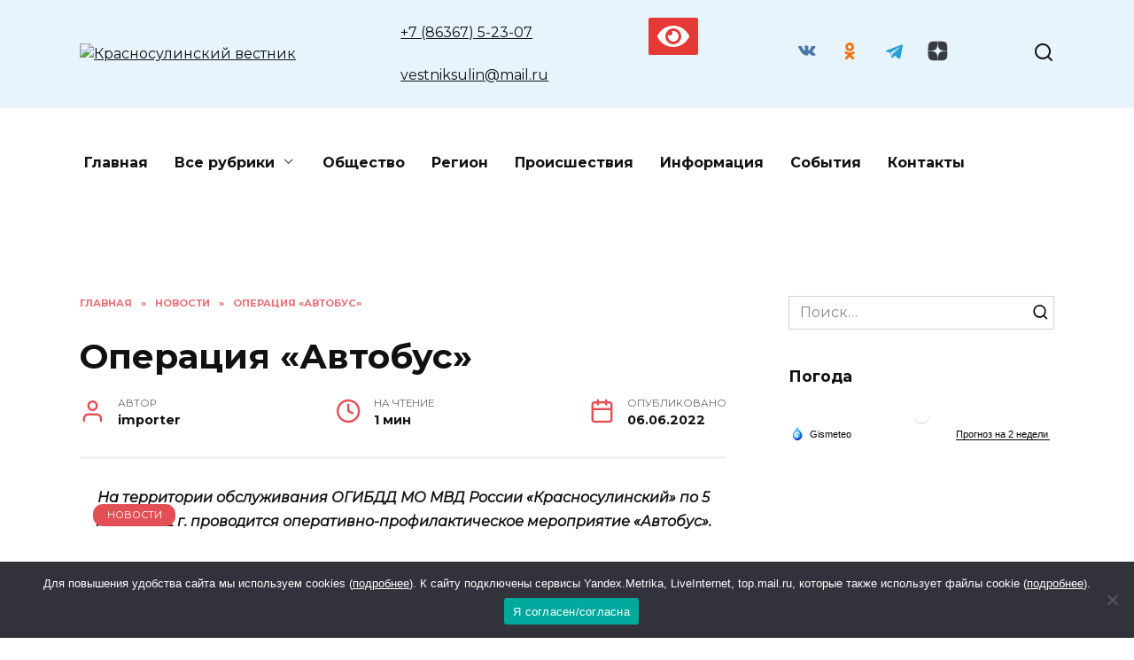

--- FILE ---
content_type: text/html; charset=UTF-8
request_url: https://krasniy-sulin.ru/news/operatsiya-avtobus-2/
body_size: 24916
content:

<!doctype html>

<html dir="ltr" lang="ru-RU" prefix="og: https://ogp.me/ns#">

<head>

	<meta charset="UTF-8">

	<meta name="viewport" content="width=device-width, initial-scale=1">

    <!--В <head> сайта один раз добавьте код загрузчика-->
    <script>window.yaContextCb = window.yaContextCb || []</script>
    <script src="https://yandex.ru/ads/system/context.js" async></script>


	<title>Операция «Автобус» - Красносулинский вестник</title>
	<style>img:is([sizes="auto" i], [sizes^="auto," i]) { contain-intrinsic-size: 3000px 1500px }</style>
	
		<!-- All in One SEO 4.6.0 - aioseo.com -->
		<meta name="description" content="На территории обслуживания ОГИБДД МО МВД России &quot;Красносулинский&quot; по 5 июня 2022 г. проводится оперативно-профилактическое мероприятие &quot;Автобус&quot;. Цель данной операции: . предотвращение дорожно-транспортных происшествий по вине водителей пассажирских транспортных средств, а также тяжести их последствий; . предупреждение нарушений правил дорожного движения водителями, осуществляющими перевозку пассажиров как по внутригородским маршрутам, так и по междугородным; . проверка" />
		<meta name="robots" content="max-image-preview:large" />
		<link rel="canonical" href="https://krasniy-sulin.ru/news/operatsiya-avtobus-2/" />
		<meta name="generator" content="All in One SEO (AIOSEO) 4.6.0" />
		<meta property="og:locale" content="ru_RU" />
		<meta property="og:site_name" content="Красносулинский вестник - Новости Красносулинского района" />
		<meta property="og:type" content="article" />
		<meta property="og:title" content="Операция «Автобус» - Красносулинский вестник" />
		<meta property="og:description" content="На территории обслуживания ОГИБДД МО МВД России &quot;Красносулинский&quot; по 5 июня 2022 г. проводится оперативно-профилактическое мероприятие &quot;Автобус&quot;. Цель данной операции: . предотвращение дорожно-транспортных происшествий по вине водителей пассажирских транспортных средств, а также тяжести их последствий; . предупреждение нарушений правил дорожного движения водителями, осуществляющими перевозку пассажиров как по внутригородским маршрутам, так и по междугородным; . проверка" />
		<meta property="og:url" content="https://krasniy-sulin.ru/news/operatsiya-avtobus-2/" />
		<meta property="article:published_time" content="2022-06-06T12:26:03+00:00" />
		<meta property="article:modified_time" content="2022-06-06T12:26:03+00:00" />
		<meta name="twitter:card" content="summary_large_image" />
		<meta name="twitter:title" content="Операция «Автобус» - Красносулинский вестник" />
		<meta name="twitter:description" content="На территории обслуживания ОГИБДД МО МВД России &quot;Красносулинский&quot; по 5 июня 2022 г. проводится оперативно-профилактическое мероприятие &quot;Автобус&quot;. Цель данной операции: . предотвращение дорожно-транспортных происшествий по вине водителей пассажирских транспортных средств, а также тяжести их последствий; . предупреждение нарушений правил дорожного движения водителями, осуществляющими перевозку пассажиров как по внутригородским маршрутам, так и по междугородным; . проверка" />
		<script type="application/ld+json" class="aioseo-schema">
			{"@context":"https:\/\/schema.org","@graph":[{"@type":"BlogPosting","@id":"https:\/\/krasniy-sulin.ru\/news\/operatsiya-avtobus-2\/#blogposting","name":"\u041e\u043f\u0435\u0440\u0430\u0446\u0438\u044f \u00ab\u0410\u0432\u0442\u043e\u0431\u0443\u0441\u00bb - \u041a\u0440\u0430\u0441\u043d\u043e\u0441\u0443\u043b\u0438\u043d\u0441\u043a\u0438\u0439 \u0432\u0435\u0441\u0442\u043d\u0438\u043a","headline":"\u041e\u043f\u0435\u0440\u0430\u0446\u0438\u044f &#171;\u0410\u0432\u0442\u043e\u0431\u0443\u0441&#187;","author":{"@id":"https:\/\/krasniy-sulin.ru\/author\/importer\/#author"},"publisher":{"@id":"https:\/\/krasniy-sulin.ru\/#organization"},"image":{"@type":"ImageObject","url":"https:\/\/krasniy-sulin.ru\/wp-content\/uploads\/2023\/09\/screenshot_40-13.jpg","width":1024,"height":562},"datePublished":"2022-06-06T15:26:03+03:00","dateModified":"2022-06-06T15:26:03+03:00","inLanguage":"ru-RU","mainEntityOfPage":{"@id":"https:\/\/krasniy-sulin.ru\/news\/operatsiya-avtobus-2\/#webpage"},"isPartOf":{"@id":"https:\/\/krasniy-sulin.ru\/news\/operatsiya-avtobus-2\/#webpage"},"articleSection":"\u041d\u043e\u0432\u043e\u0441\u0442\u0438"},{"@type":"BreadcrumbList","@id":"https:\/\/krasniy-sulin.ru\/news\/operatsiya-avtobus-2\/#breadcrumblist","itemListElement":[{"@type":"ListItem","@id":"https:\/\/krasniy-sulin.ru\/#listItem","position":1,"name":"\u0413\u043b\u0430\u0432\u043d\u0430\u044f \u0441\u0442\u0440\u0430\u043d\u0438\u0446\u0430","item":"https:\/\/krasniy-sulin.ru\/","nextItem":"https:\/\/krasniy-sulin.ru\/category\/news\/#listItem"},{"@type":"ListItem","@id":"https:\/\/krasniy-sulin.ru\/category\/news\/#listItem","position":2,"name":"\u041d\u043e\u0432\u043e\u0441\u0442\u0438","item":"https:\/\/krasniy-sulin.ru\/category\/news\/","nextItem":"https:\/\/krasniy-sulin.ru\/news\/operatsiya-avtobus-2\/#listItem","previousItem":"https:\/\/krasniy-sulin.ru\/#listItem"},{"@type":"ListItem","@id":"https:\/\/krasniy-sulin.ru\/news\/operatsiya-avtobus-2\/#listItem","position":3,"name":"\u041e\u043f\u0435\u0440\u0430\u0446\u0438\u044f \"\u0410\u0432\u0442\u043e\u0431\u0443\u0441\"","previousItem":"https:\/\/krasniy-sulin.ru\/category\/news\/#listItem"}]},{"@type":"Organization","@id":"https:\/\/krasniy-sulin.ru\/#organization","name":"\u041a\u0440\u0430\u0441\u043d\u043e\u0441\u0443\u043b\u0438\u043d\u0441\u043a\u0438\u0439 \u0432\u0435\u0441\u0442\u043d\u0438\u043a","url":"https:\/\/krasniy-sulin.ru\/"},{"@type":"Person","@id":"https:\/\/krasniy-sulin.ru\/author\/importer\/#author","url":"https:\/\/krasniy-sulin.ru\/author\/importer\/","name":"importer","image":{"@type":"ImageObject","@id":"https:\/\/krasniy-sulin.ru\/news\/operatsiya-avtobus-2\/#authorImage","url":"https:\/\/secure.gravatar.com\/avatar\/ca2947d834ab73c3a454a0cea3f8a239?s=96&d=mm&r=g","width":96,"height":96,"caption":"importer"}},{"@type":"WebPage","@id":"https:\/\/krasniy-sulin.ru\/news\/operatsiya-avtobus-2\/#webpage","url":"https:\/\/krasniy-sulin.ru\/news\/operatsiya-avtobus-2\/","name":"\u041e\u043f\u0435\u0440\u0430\u0446\u0438\u044f \u00ab\u0410\u0432\u0442\u043e\u0431\u0443\u0441\u00bb - \u041a\u0440\u0430\u0441\u043d\u043e\u0441\u0443\u043b\u0438\u043d\u0441\u043a\u0438\u0439 \u0432\u0435\u0441\u0442\u043d\u0438\u043a","description":"\u041d\u0430 \u0442\u0435\u0440\u0440\u0438\u0442\u043e\u0440\u0438\u0438 \u043e\u0431\u0441\u043b\u0443\u0436\u0438\u0432\u0430\u043d\u0438\u044f \u041e\u0413\u0418\u0411\u0414\u0414 \u041c\u041e \u041c\u0412\u0414 \u0420\u043e\u0441\u0441\u0438\u0438 \"\u041a\u0440\u0430\u0441\u043d\u043e\u0441\u0443\u043b\u0438\u043d\u0441\u043a\u0438\u0439\" \u043f\u043e 5 \u0438\u044e\u043d\u044f 2022 \u0433. \u043f\u0440\u043e\u0432\u043e\u0434\u0438\u0442\u0441\u044f \u043e\u043f\u0435\u0440\u0430\u0442\u0438\u0432\u043d\u043e-\u043f\u0440\u043e\u0444\u0438\u043b\u0430\u043a\u0442\u0438\u0447\u0435\u0441\u043a\u043e\u0435 \u043c\u0435\u0440\u043e\u043f\u0440\u0438\u044f\u0442\u0438\u0435 \"\u0410\u0432\u0442\u043e\u0431\u0443\u0441\". \u0426\u0435\u043b\u044c \u0434\u0430\u043d\u043d\u043e\u0439 \u043e\u043f\u0435\u0440\u0430\u0446\u0438\u0438: . \u043f\u0440\u0435\u0434\u043e\u0442\u0432\u0440\u0430\u0449\u0435\u043d\u0438\u0435 \u0434\u043e\u0440\u043e\u0436\u043d\u043e-\u0442\u0440\u0430\u043d\u0441\u043f\u043e\u0440\u0442\u043d\u044b\u0445 \u043f\u0440\u043e\u0438\u0441\u0448\u0435\u0441\u0442\u0432\u0438\u0439 \u043f\u043e \u0432\u0438\u043d\u0435 \u0432\u043e\u0434\u0438\u0442\u0435\u043b\u0435\u0439 \u043f\u0430\u0441\u0441\u0430\u0436\u0438\u0440\u0441\u043a\u0438\u0445 \u0442\u0440\u0430\u043d\u0441\u043f\u043e\u0440\u0442\u043d\u044b\u0445 \u0441\u0440\u0435\u0434\u0441\u0442\u0432, \u0430 \u0442\u0430\u043a\u0436\u0435 \u0442\u044f\u0436\u0435\u0441\u0442\u0438 \u0438\u0445 \u043f\u043e\u0441\u043b\u0435\u0434\u0441\u0442\u0432\u0438\u0439; . \u043f\u0440\u0435\u0434\u0443\u043f\u0440\u0435\u0436\u0434\u0435\u043d\u0438\u0435 \u043d\u0430\u0440\u0443\u0448\u0435\u043d\u0438\u0439 \u043f\u0440\u0430\u0432\u0438\u043b \u0434\u043e\u0440\u043e\u0436\u043d\u043e\u0433\u043e \u0434\u0432\u0438\u0436\u0435\u043d\u0438\u044f \u0432\u043e\u0434\u0438\u0442\u0435\u043b\u044f\u043c\u0438, \u043e\u0441\u0443\u0449\u0435\u0441\u0442\u0432\u043b\u044f\u044e\u0449\u0438\u043c\u0438 \u043f\u0435\u0440\u0435\u0432\u043e\u0437\u043a\u0443 \u043f\u0430\u0441\u0441\u0430\u0436\u0438\u0440\u043e\u0432 \u043a\u0430\u043a \u043f\u043e \u0432\u043d\u0443\u0442\u0440\u0438\u0433\u043e\u0440\u043e\u0434\u0441\u043a\u0438\u043c \u043c\u0430\u0440\u0448\u0440\u0443\u0442\u0430\u043c, \u0442\u0430\u043a \u0438 \u043f\u043e \u043c\u0435\u0436\u0434\u0443\u0433\u043e\u0440\u043e\u0434\u043d\u044b\u043c; . \u043f\u0440\u043e\u0432\u0435\u0440\u043a\u0430","inLanguage":"ru-RU","isPartOf":{"@id":"https:\/\/krasniy-sulin.ru\/#website"},"breadcrumb":{"@id":"https:\/\/krasniy-sulin.ru\/news\/operatsiya-avtobus-2\/#breadcrumblist"},"author":{"@id":"https:\/\/krasniy-sulin.ru\/author\/importer\/#author"},"creator":{"@id":"https:\/\/krasniy-sulin.ru\/author\/importer\/#author"},"image":{"@type":"ImageObject","url":"https:\/\/krasniy-sulin.ru\/wp-content\/uploads\/2023\/09\/screenshot_40-13.jpg","@id":"https:\/\/krasniy-sulin.ru\/news\/operatsiya-avtobus-2\/#mainImage","width":1024,"height":562},"primaryImageOfPage":{"@id":"https:\/\/krasniy-sulin.ru\/news\/operatsiya-avtobus-2\/#mainImage"},"datePublished":"2022-06-06T15:26:03+03:00","dateModified":"2022-06-06T15:26:03+03:00"},{"@type":"WebSite","@id":"https:\/\/krasniy-sulin.ru\/#website","url":"https:\/\/krasniy-sulin.ru\/","name":"\u041a\u0440\u0430\u0441\u043d\u043e\u0441\u0443\u043b\u0438\u043d\u0441\u043a\u0438\u0439 \u0432\u0435\u0441\u0442\u043d\u0438\u043a","description":"\u041d\u043e\u0432\u043e\u0441\u0442\u0438 \u041a\u0440\u0430\u0441\u043d\u043e\u0441\u0443\u043b\u0438\u043d\u0441\u043a\u043e\u0433\u043e \u0440\u0430\u0439\u043e\u043d\u0430","inLanguage":"ru-RU","publisher":{"@id":"https:\/\/krasniy-sulin.ru\/#organization"}}]}
		</script>
		<!-- All in One SEO -->

<link rel='dns-prefetch' href='//fonts.googleapis.com' />
<link rel="alternate" type="application/rss+xml" title="Красносулинский вестник &raquo; Лента комментариев к &laquo;Операция &#171;Автобус&#187;&raquo;" href="https://krasniy-sulin.ru/news/operatsiya-avtobus-2/feed/" />
<script type="text/javascript">
/* <![CDATA[ */
window._wpemojiSettings = {"baseUrl":"https:\/\/s.w.org\/images\/core\/emoji\/15.0.3\/72x72\/","ext":".png","svgUrl":"https:\/\/s.w.org\/images\/core\/emoji\/15.0.3\/svg\/","svgExt":".svg","source":{"concatemoji":"https:\/\/krasniy-sulin.ru\/wp-includes\/js\/wp-emoji-release.min.js?ver=6.7.4"}};
/*! This file is auto-generated */
!function(i,n){var o,s,e;function c(e){try{var t={supportTests:e,timestamp:(new Date).valueOf()};sessionStorage.setItem(o,JSON.stringify(t))}catch(e){}}function p(e,t,n){e.clearRect(0,0,e.canvas.width,e.canvas.height),e.fillText(t,0,0);var t=new Uint32Array(e.getImageData(0,0,e.canvas.width,e.canvas.height).data),r=(e.clearRect(0,0,e.canvas.width,e.canvas.height),e.fillText(n,0,0),new Uint32Array(e.getImageData(0,0,e.canvas.width,e.canvas.height).data));return t.every(function(e,t){return e===r[t]})}function u(e,t,n){switch(t){case"flag":return n(e,"\ud83c\udff3\ufe0f\u200d\u26a7\ufe0f","\ud83c\udff3\ufe0f\u200b\u26a7\ufe0f")?!1:!n(e,"\ud83c\uddfa\ud83c\uddf3","\ud83c\uddfa\u200b\ud83c\uddf3")&&!n(e,"\ud83c\udff4\udb40\udc67\udb40\udc62\udb40\udc65\udb40\udc6e\udb40\udc67\udb40\udc7f","\ud83c\udff4\u200b\udb40\udc67\u200b\udb40\udc62\u200b\udb40\udc65\u200b\udb40\udc6e\u200b\udb40\udc67\u200b\udb40\udc7f");case"emoji":return!n(e,"\ud83d\udc26\u200d\u2b1b","\ud83d\udc26\u200b\u2b1b")}return!1}function f(e,t,n){var r="undefined"!=typeof WorkerGlobalScope&&self instanceof WorkerGlobalScope?new OffscreenCanvas(300,150):i.createElement("canvas"),a=r.getContext("2d",{willReadFrequently:!0}),o=(a.textBaseline="top",a.font="600 32px Arial",{});return e.forEach(function(e){o[e]=t(a,e,n)}),o}function t(e){var t=i.createElement("script");t.src=e,t.defer=!0,i.head.appendChild(t)}"undefined"!=typeof Promise&&(o="wpEmojiSettingsSupports",s=["flag","emoji"],n.supports={everything:!0,everythingExceptFlag:!0},e=new Promise(function(e){i.addEventListener("DOMContentLoaded",e,{once:!0})}),new Promise(function(t){var n=function(){try{var e=JSON.parse(sessionStorage.getItem(o));if("object"==typeof e&&"number"==typeof e.timestamp&&(new Date).valueOf()<e.timestamp+604800&&"object"==typeof e.supportTests)return e.supportTests}catch(e){}return null}();if(!n){if("undefined"!=typeof Worker&&"undefined"!=typeof OffscreenCanvas&&"undefined"!=typeof URL&&URL.createObjectURL&&"undefined"!=typeof Blob)try{var e="postMessage("+f.toString()+"("+[JSON.stringify(s),u.toString(),p.toString()].join(",")+"));",r=new Blob([e],{type:"text/javascript"}),a=new Worker(URL.createObjectURL(r),{name:"wpTestEmojiSupports"});return void(a.onmessage=function(e){c(n=e.data),a.terminate(),t(n)})}catch(e){}c(n=f(s,u,p))}t(n)}).then(function(e){for(var t in e)n.supports[t]=e[t],n.supports.everything=n.supports.everything&&n.supports[t],"flag"!==t&&(n.supports.everythingExceptFlag=n.supports.everythingExceptFlag&&n.supports[t]);n.supports.everythingExceptFlag=n.supports.everythingExceptFlag&&!n.supports.flag,n.DOMReady=!1,n.readyCallback=function(){n.DOMReady=!0}}).then(function(){return e}).then(function(){var e;n.supports.everything||(n.readyCallback(),(e=n.source||{}).concatemoji?t(e.concatemoji):e.wpemoji&&e.twemoji&&(t(e.twemoji),t(e.wpemoji)))}))}((window,document),window._wpemojiSettings);
/* ]]> */
</script>
<style id='wp-emoji-styles-inline-css' type='text/css'>

	img.wp-smiley, img.emoji {
		display: inline !important;
		border: none !important;
		box-shadow: none !important;
		height: 1em !important;
		width: 1em !important;
		margin: 0 0.07em !important;
		vertical-align: -0.1em !important;
		background: none !important;
		padding: 0 !important;
	}
</style>
<link rel='stylesheet' id='wp-block-library-css' href='https://krasniy-sulin.ru/wp-includes/css/dist/block-library/style.min.css?ver=6.7.4'  media='all' />
<style id='wp-block-library-theme-inline-css' type='text/css'>
.wp-block-audio :where(figcaption){color:#555;font-size:13px;text-align:center}.is-dark-theme .wp-block-audio :where(figcaption){color:#ffffffa6}.wp-block-audio{margin:0 0 1em}.wp-block-code{border:1px solid #ccc;border-radius:4px;font-family:Menlo,Consolas,monaco,monospace;padding:.8em 1em}.wp-block-embed :where(figcaption){color:#555;font-size:13px;text-align:center}.is-dark-theme .wp-block-embed :where(figcaption){color:#ffffffa6}.wp-block-embed{margin:0 0 1em}.blocks-gallery-caption{color:#555;font-size:13px;text-align:center}.is-dark-theme .blocks-gallery-caption{color:#ffffffa6}:root :where(.wp-block-image figcaption){color:#555;font-size:13px;text-align:center}.is-dark-theme :root :where(.wp-block-image figcaption){color:#ffffffa6}.wp-block-image{margin:0 0 1em}.wp-block-pullquote{border-bottom:4px solid;border-top:4px solid;color:currentColor;margin-bottom:1.75em}.wp-block-pullquote cite,.wp-block-pullquote footer,.wp-block-pullquote__citation{color:currentColor;font-size:.8125em;font-style:normal;text-transform:uppercase}.wp-block-quote{border-left:.25em solid;margin:0 0 1.75em;padding-left:1em}.wp-block-quote cite,.wp-block-quote footer{color:currentColor;font-size:.8125em;font-style:normal;position:relative}.wp-block-quote:where(.has-text-align-right){border-left:none;border-right:.25em solid;padding-left:0;padding-right:1em}.wp-block-quote:where(.has-text-align-center){border:none;padding-left:0}.wp-block-quote.is-large,.wp-block-quote.is-style-large,.wp-block-quote:where(.is-style-plain){border:none}.wp-block-search .wp-block-search__label{font-weight:700}.wp-block-search__button{border:1px solid #ccc;padding:.375em .625em}:where(.wp-block-group.has-background){padding:1.25em 2.375em}.wp-block-separator.has-css-opacity{opacity:.4}.wp-block-separator{border:none;border-bottom:2px solid;margin-left:auto;margin-right:auto}.wp-block-separator.has-alpha-channel-opacity{opacity:1}.wp-block-separator:not(.is-style-wide):not(.is-style-dots){width:100px}.wp-block-separator.has-background:not(.is-style-dots){border-bottom:none;height:1px}.wp-block-separator.has-background:not(.is-style-wide):not(.is-style-dots){height:2px}.wp-block-table{margin:0 0 1em}.wp-block-table td,.wp-block-table th{word-break:normal}.wp-block-table :where(figcaption){color:#555;font-size:13px;text-align:center}.is-dark-theme .wp-block-table :where(figcaption){color:#ffffffa6}.wp-block-video :where(figcaption){color:#555;font-size:13px;text-align:center}.is-dark-theme .wp-block-video :where(figcaption){color:#ffffffa6}.wp-block-video{margin:0 0 1em}:root :where(.wp-block-template-part.has-background){margin-bottom:0;margin-top:0;padding:1.25em 2.375em}
</style>
<link rel='stylesheet' id='wpda_countdown_gutenberg_css-css' href='https://krasniy-sulin.ru/wp-content/plugins/widget-countdown/includes/gutenberg/style.css?ver=6.7.4'  media='all' />
<style id='classic-theme-styles-inline-css' type='text/css'>
/*! This file is auto-generated */
.wp-block-button__link{color:#fff;background-color:#32373c;border-radius:9999px;box-shadow:none;text-decoration:none;padding:calc(.667em + 2px) calc(1.333em + 2px);font-size:1.125em}.wp-block-file__button{background:#32373c;color:#fff;text-decoration:none}
</style>
<style id='global-styles-inline-css' type='text/css'>
:root{--wp--preset--aspect-ratio--square: 1;--wp--preset--aspect-ratio--4-3: 4/3;--wp--preset--aspect-ratio--3-4: 3/4;--wp--preset--aspect-ratio--3-2: 3/2;--wp--preset--aspect-ratio--2-3: 2/3;--wp--preset--aspect-ratio--16-9: 16/9;--wp--preset--aspect-ratio--9-16: 9/16;--wp--preset--color--black: #000000;--wp--preset--color--cyan-bluish-gray: #abb8c3;--wp--preset--color--white: #ffffff;--wp--preset--color--pale-pink: #f78da7;--wp--preset--color--vivid-red: #cf2e2e;--wp--preset--color--luminous-vivid-orange: #ff6900;--wp--preset--color--luminous-vivid-amber: #fcb900;--wp--preset--color--light-green-cyan: #7bdcb5;--wp--preset--color--vivid-green-cyan: #00d084;--wp--preset--color--pale-cyan-blue: #8ed1fc;--wp--preset--color--vivid-cyan-blue: #0693e3;--wp--preset--color--vivid-purple: #9b51e0;--wp--preset--gradient--vivid-cyan-blue-to-vivid-purple: linear-gradient(135deg,rgba(6,147,227,1) 0%,rgb(155,81,224) 100%);--wp--preset--gradient--light-green-cyan-to-vivid-green-cyan: linear-gradient(135deg,rgb(122,220,180) 0%,rgb(0,208,130) 100%);--wp--preset--gradient--luminous-vivid-amber-to-luminous-vivid-orange: linear-gradient(135deg,rgba(252,185,0,1) 0%,rgba(255,105,0,1) 100%);--wp--preset--gradient--luminous-vivid-orange-to-vivid-red: linear-gradient(135deg,rgba(255,105,0,1) 0%,rgb(207,46,46) 100%);--wp--preset--gradient--very-light-gray-to-cyan-bluish-gray: linear-gradient(135deg,rgb(238,238,238) 0%,rgb(169,184,195) 100%);--wp--preset--gradient--cool-to-warm-spectrum: linear-gradient(135deg,rgb(74,234,220) 0%,rgb(151,120,209) 20%,rgb(207,42,186) 40%,rgb(238,44,130) 60%,rgb(251,105,98) 80%,rgb(254,248,76) 100%);--wp--preset--gradient--blush-light-purple: linear-gradient(135deg,rgb(255,206,236) 0%,rgb(152,150,240) 100%);--wp--preset--gradient--blush-bordeaux: linear-gradient(135deg,rgb(254,205,165) 0%,rgb(254,45,45) 50%,rgb(107,0,62) 100%);--wp--preset--gradient--luminous-dusk: linear-gradient(135deg,rgb(255,203,112) 0%,rgb(199,81,192) 50%,rgb(65,88,208) 100%);--wp--preset--gradient--pale-ocean: linear-gradient(135deg,rgb(255,245,203) 0%,rgb(182,227,212) 50%,rgb(51,167,181) 100%);--wp--preset--gradient--electric-grass: linear-gradient(135deg,rgb(202,248,128) 0%,rgb(113,206,126) 100%);--wp--preset--gradient--midnight: linear-gradient(135deg,rgb(2,3,129) 0%,rgb(40,116,252) 100%);--wp--preset--font-size--small: 19.5px;--wp--preset--font-size--medium: 20px;--wp--preset--font-size--large: 36.5px;--wp--preset--font-size--x-large: 42px;--wp--preset--font-size--normal: 22px;--wp--preset--font-size--huge: 49.5px;--wp--preset--spacing--20: 0.44rem;--wp--preset--spacing--30: 0.67rem;--wp--preset--spacing--40: 1rem;--wp--preset--spacing--50: 1.5rem;--wp--preset--spacing--60: 2.25rem;--wp--preset--spacing--70: 3.38rem;--wp--preset--spacing--80: 5.06rem;--wp--preset--shadow--natural: 6px 6px 9px rgba(0, 0, 0, 0.2);--wp--preset--shadow--deep: 12px 12px 50px rgba(0, 0, 0, 0.4);--wp--preset--shadow--sharp: 6px 6px 0px rgba(0, 0, 0, 0.2);--wp--preset--shadow--outlined: 6px 6px 0px -3px rgba(255, 255, 255, 1), 6px 6px rgba(0, 0, 0, 1);--wp--preset--shadow--crisp: 6px 6px 0px rgba(0, 0, 0, 1);}:where(.is-layout-flex){gap: 0.5em;}:where(.is-layout-grid){gap: 0.5em;}body .is-layout-flex{display: flex;}.is-layout-flex{flex-wrap: wrap;align-items: center;}.is-layout-flex > :is(*, div){margin: 0;}body .is-layout-grid{display: grid;}.is-layout-grid > :is(*, div){margin: 0;}:where(.wp-block-columns.is-layout-flex){gap: 2em;}:where(.wp-block-columns.is-layout-grid){gap: 2em;}:where(.wp-block-post-template.is-layout-flex){gap: 1.25em;}:where(.wp-block-post-template.is-layout-grid){gap: 1.25em;}.has-black-color{color: var(--wp--preset--color--black) !important;}.has-cyan-bluish-gray-color{color: var(--wp--preset--color--cyan-bluish-gray) !important;}.has-white-color{color: var(--wp--preset--color--white) !important;}.has-pale-pink-color{color: var(--wp--preset--color--pale-pink) !important;}.has-vivid-red-color{color: var(--wp--preset--color--vivid-red) !important;}.has-luminous-vivid-orange-color{color: var(--wp--preset--color--luminous-vivid-orange) !important;}.has-luminous-vivid-amber-color{color: var(--wp--preset--color--luminous-vivid-amber) !important;}.has-light-green-cyan-color{color: var(--wp--preset--color--light-green-cyan) !important;}.has-vivid-green-cyan-color{color: var(--wp--preset--color--vivid-green-cyan) !important;}.has-pale-cyan-blue-color{color: var(--wp--preset--color--pale-cyan-blue) !important;}.has-vivid-cyan-blue-color{color: var(--wp--preset--color--vivid-cyan-blue) !important;}.has-vivid-purple-color{color: var(--wp--preset--color--vivid-purple) !important;}.has-black-background-color{background-color: var(--wp--preset--color--black) !important;}.has-cyan-bluish-gray-background-color{background-color: var(--wp--preset--color--cyan-bluish-gray) !important;}.has-white-background-color{background-color: var(--wp--preset--color--white) !important;}.has-pale-pink-background-color{background-color: var(--wp--preset--color--pale-pink) !important;}.has-vivid-red-background-color{background-color: var(--wp--preset--color--vivid-red) !important;}.has-luminous-vivid-orange-background-color{background-color: var(--wp--preset--color--luminous-vivid-orange) !important;}.has-luminous-vivid-amber-background-color{background-color: var(--wp--preset--color--luminous-vivid-amber) !important;}.has-light-green-cyan-background-color{background-color: var(--wp--preset--color--light-green-cyan) !important;}.has-vivid-green-cyan-background-color{background-color: var(--wp--preset--color--vivid-green-cyan) !important;}.has-pale-cyan-blue-background-color{background-color: var(--wp--preset--color--pale-cyan-blue) !important;}.has-vivid-cyan-blue-background-color{background-color: var(--wp--preset--color--vivid-cyan-blue) !important;}.has-vivid-purple-background-color{background-color: var(--wp--preset--color--vivid-purple) !important;}.has-black-border-color{border-color: var(--wp--preset--color--black) !important;}.has-cyan-bluish-gray-border-color{border-color: var(--wp--preset--color--cyan-bluish-gray) !important;}.has-white-border-color{border-color: var(--wp--preset--color--white) !important;}.has-pale-pink-border-color{border-color: var(--wp--preset--color--pale-pink) !important;}.has-vivid-red-border-color{border-color: var(--wp--preset--color--vivid-red) !important;}.has-luminous-vivid-orange-border-color{border-color: var(--wp--preset--color--luminous-vivid-orange) !important;}.has-luminous-vivid-amber-border-color{border-color: var(--wp--preset--color--luminous-vivid-amber) !important;}.has-light-green-cyan-border-color{border-color: var(--wp--preset--color--light-green-cyan) !important;}.has-vivid-green-cyan-border-color{border-color: var(--wp--preset--color--vivid-green-cyan) !important;}.has-pale-cyan-blue-border-color{border-color: var(--wp--preset--color--pale-cyan-blue) !important;}.has-vivid-cyan-blue-border-color{border-color: var(--wp--preset--color--vivid-cyan-blue) !important;}.has-vivid-purple-border-color{border-color: var(--wp--preset--color--vivid-purple) !important;}.has-vivid-cyan-blue-to-vivid-purple-gradient-background{background: var(--wp--preset--gradient--vivid-cyan-blue-to-vivid-purple) !important;}.has-light-green-cyan-to-vivid-green-cyan-gradient-background{background: var(--wp--preset--gradient--light-green-cyan-to-vivid-green-cyan) !important;}.has-luminous-vivid-amber-to-luminous-vivid-orange-gradient-background{background: var(--wp--preset--gradient--luminous-vivid-amber-to-luminous-vivid-orange) !important;}.has-luminous-vivid-orange-to-vivid-red-gradient-background{background: var(--wp--preset--gradient--luminous-vivid-orange-to-vivid-red) !important;}.has-very-light-gray-to-cyan-bluish-gray-gradient-background{background: var(--wp--preset--gradient--very-light-gray-to-cyan-bluish-gray) !important;}.has-cool-to-warm-spectrum-gradient-background{background: var(--wp--preset--gradient--cool-to-warm-spectrum) !important;}.has-blush-light-purple-gradient-background{background: var(--wp--preset--gradient--blush-light-purple) !important;}.has-blush-bordeaux-gradient-background{background: var(--wp--preset--gradient--blush-bordeaux) !important;}.has-luminous-dusk-gradient-background{background: var(--wp--preset--gradient--luminous-dusk) !important;}.has-pale-ocean-gradient-background{background: var(--wp--preset--gradient--pale-ocean) !important;}.has-electric-grass-gradient-background{background: var(--wp--preset--gradient--electric-grass) !important;}.has-midnight-gradient-background{background: var(--wp--preset--gradient--midnight) !important;}.has-small-font-size{font-size: var(--wp--preset--font-size--small) !important;}.has-medium-font-size{font-size: var(--wp--preset--font-size--medium) !important;}.has-large-font-size{font-size: var(--wp--preset--font-size--large) !important;}.has-x-large-font-size{font-size: var(--wp--preset--font-size--x-large) !important;}
:where(.wp-block-post-template.is-layout-flex){gap: 1.25em;}:where(.wp-block-post-template.is-layout-grid){gap: 1.25em;}
:where(.wp-block-columns.is-layout-flex){gap: 2em;}:where(.wp-block-columns.is-layout-grid){gap: 2em;}
:root :where(.wp-block-pullquote){font-size: 1.5em;line-height: 1.6;}
</style>
<link rel='stylesheet' id='cookie-notice-front-css' href='https://krasniy-sulin.ru/wp-content/plugins/cookie-notice/css/front.min.css?ver=2.5.3'  media='all' />
<link rel='stylesheet' id='google-fonts-css' href='https://fonts.googleapis.com/css?family=Montserrat%3A400%2C400i%2C700&#038;subset=cyrillic&#038;display=swap&#038;ver=6.7.4'  media='all' />
<link rel='stylesheet' id='reboot-style-css' href='https://krasniy-sulin.ru/wp-content/themes/reboot/assets/css/style.min.css?ver=1.4.9'  media='all' />
<link rel='stylesheet' id='reboot-style-child-css' href='https://krasniy-sulin.ru/wp-content/themes/reboot_child/style.css?ver=6.7.4'  media='all' />
<link rel='stylesheet' id='bvi-styles-css' href='https://krasniy-sulin.ru/wp-content/plugins/button-visually-impaired/assets/css/bvi.min.css?ver=2.3.0'  media='all' />
<style id='bvi-styles-inline-css' type='text/css'>

			.bvi-widget,
			.bvi-shortcode a,
			.bvi-widget a, 
			.bvi-shortcode {
				color: #ffffff;
				background-color: #e53935;
			}
			.bvi-widget .bvi-svg-eye,
			.bvi-shortcode .bvi-svg-eye {
			    display: inline-block;
                overflow: visible;
                width: 1.125em;
                height: 1em;
                font-size: 2em;
                vertical-align: middle;
			}
			.bvi-widget,
			.bvi-shortcode {
			    -webkit-transition: background-color .2s ease-out;
			    transition: background-color .2s ease-out;
			    cursor: pointer;
			    border-radius: 2px;
			    display: inline-block;
			    padding: 5px 10px;
			    vertical-align: middle;
			    text-decoration: none;
			}
</style>
<script type="text/javascript" id="cookie-notice-front-js-before">
/* <![CDATA[ */
var cnArgs = {"ajaxUrl":"https:\/\/krasniy-sulin.ru\/wp-admin\/admin-ajax.php","nonce":"ee260563e3","hideEffect":"fade","position":"bottom","onScroll":false,"onScrollOffset":100,"onClick":false,"cookieName":"cookie_notice_accepted","cookieTime":2592000,"cookieTimeRejected":2592000,"globalCookie":false,"redirection":false,"cache":true,"revokeCookies":false,"revokeCookiesOpt":"automatic"};
/* ]]> */
</script>
<script type="text/javascript" src="https://krasniy-sulin.ru/wp-content/plugins/cookie-notice/js/front.min.js?ver=2.5.3" id="cookie-notice-front-js"></script>
<script type="text/javascript" src="https://krasniy-sulin.ru/wp-includes/js/jquery/jquery.min.js?ver=3.7.1" id="jquery-core-js"></script>
<script type="text/javascript" src="https://krasniy-sulin.ru/wp-includes/js/jquery/jquery-migrate.min.js?ver=3.4.1" id="jquery-migrate-js"></script>
<link rel="https://api.w.org/" href="https://krasniy-sulin.ru/wp-json/" /><link rel="alternate" title="JSON" type="application/json" href="https://krasniy-sulin.ru/wp-json/wp/v2/posts/31018" /><link rel="EditURI" type="application/rsd+xml" title="RSD" href="https://krasniy-sulin.ru/xmlrpc.php?rsd" />
<meta name="generator" content="WordPress 6.7.4" />
<link rel='shortlink' href='https://krasniy-sulin.ru/?p=31018' />
<link rel="alternate" title="oEmbed (JSON)" type="application/json+oembed" href="https://krasniy-sulin.ru/wp-json/oembed/1.0/embed?url=https%3A%2F%2Fkrasniy-sulin.ru%2Fnews%2Foperatsiya-avtobus-2%2F" />
<link rel="alternate" title="oEmbed (XML)" type="text/xml+oembed" href="https://krasniy-sulin.ru/wp-json/oembed/1.0/embed?url=https%3A%2F%2Fkrasniy-sulin.ru%2Fnews%2Foperatsiya-avtobus-2%2F&#038;format=xml" />
<link rel="preload" href="https://krasniy-sulin.ru/wp-content/themes/reboot/assets/fonts/wpshop-core.ttf" as="font" crossorigin><script>var fixed_main_menu = 'yes';</script><link rel="preload" href="https://krasniy-sulin.ru/wp-content/uploads/2023/09/screenshot_40-13.jpg" as="image" crossorigin>
    <style>.site-logotype{max-width:400px}.site-logotype img{max-height:62px}::selection, .card-slider__category, .card-slider-container .swiper-pagination-bullet-active, .post-card--grid .post-card__thumbnail:before, .post-card:not(.post-card--small) .post-card__thumbnail a:before, .post-card:not(.post-card--small) .post-card__category,  .post-box--high .post-box__category span, .post-box--wide .post-box__category span, .page-separator, .pagination .nav-links .page-numbers:not(.dots):not(.current):before, .btn, .btn-primary:hover, .btn-primary:not(:disabled):not(.disabled).active, .btn-primary:not(:disabled):not(.disabled):active, .show>.btn-primary.dropdown-toggle, .comment-respond .form-submit input, .page-links__item{background-color:#e24f54}.entry-image--big .entry-image__body .post-card__category a, .home-text ul:not([class])>li:before, .page-content ul:not([class])>li:before, .taxonomy-description ul:not([class])>li:before, .widget-area .widget_categories ul.menu li a:before, .widget-area .widget_categories ul.menu li span:before, .widget-area .widget_categories>ul li a:before, .widget-area .widget_categories>ul li span:before, .widget-area .widget_nav_menu ul.menu li a:before, .widget-area .widget_nav_menu ul.menu li span:before, .widget-area .widget_nav_menu>ul li a:before, .widget-area .widget_nav_menu>ul li span:before, .page-links .page-numbers:not(.dots):not(.current):before, .page-links .post-page-numbers:not(.dots):not(.current):before, .pagination .nav-links .page-numbers:not(.dots):not(.current):before, .pagination .nav-links .post-page-numbers:not(.dots):not(.current):before, .entry-image--full .entry-image__body .post-card__category a, .entry-image--fullscreen .entry-image__body .post-card__category a, .entry-image--wide .entry-image__body .post-card__category a{background-color:#e24f54}.comment-respond input:focus, select:focus, textarea:focus, .post-card--grid.post-card--thumbnail-no, .post-card--standard:after, .post-card--related.post-card--thumbnail-no:hover, .spoiler-box, .btn-primary, .btn-primary:hover, .btn-primary:not(:disabled):not(.disabled).active, .btn-primary:not(:disabled):not(.disabled):active, .show>.btn-primary.dropdown-toggle, .inp:focus, .entry-tag:focus, .entry-tag:hover, .search-screen .search-form .search-field:focus, .entry-content ul:not([class])>li:before, .text-content ul:not([class])>li:before, .page-content ul:not([class])>li:before, .taxonomy-description ul:not([class])>li:before, .entry-content blockquote,
        .input:focus, input[type=color]:focus, input[type=date]:focus, input[type=datetime-local]:focus, input[type=datetime]:focus, input[type=email]:focus, input[type=month]:focus, input[type=number]:focus, input[type=password]:focus, input[type=range]:focus, input[type=search]:focus, input[type=tel]:focus, input[type=text]:focus, input[type=time]:focus, input[type=url]:focus, input[type=week]:focus, select:focus, textarea:focus{border-color:#e24f54 !important}.post-card--small .post-card__category, .post-card__author:before, .post-card__comments:before, .post-card__date:before, .post-card__like:before, .post-card__views:before, .entry-author:before, .entry-date:before, .entry-time:before, .entry-views:before, .entry-content ol:not([class])>li:before, .text-content ol:not([class])>li:before, .entry-content blockquote:before, .spoiler-box__title:after, .search-icon:hover:before, .search-form .search-submit:hover:before, .star-rating-item.hover,
        .comment-list .bypostauthor>.comment-body .comment-author:after,
        .breadcrumb a, .breadcrumb span,
        .search-screen .search-form .search-submit:before, 
        .star-rating--score-1:not(.hover) .star-rating-item:nth-child(1),
        .star-rating--score-2:not(.hover) .star-rating-item:nth-child(1), .star-rating--score-2:not(.hover) .star-rating-item:nth-child(2),
        .star-rating--score-3:not(.hover) .star-rating-item:nth-child(1), .star-rating--score-3:not(.hover) .star-rating-item:nth-child(2), .star-rating--score-3:not(.hover) .star-rating-item:nth-child(3),
        .star-rating--score-4:not(.hover) .star-rating-item:nth-child(1), .star-rating--score-4:not(.hover) .star-rating-item:nth-child(2), .star-rating--score-4:not(.hover) .star-rating-item:nth-child(3), .star-rating--score-4:not(.hover) .star-rating-item:nth-child(4),
        .star-rating--score-5:not(.hover) .star-rating-item:nth-child(1), .star-rating--score-5:not(.hover) .star-rating-item:nth-child(2), .star-rating--score-5:not(.hover) .star-rating-item:nth-child(3), .star-rating--score-5:not(.hover) .star-rating-item:nth-child(4), .star-rating--score-5:not(.hover) .star-rating-item:nth-child(5){color:#e24f54}.entry-content a:not(.wp-block-button__link), .entry-content a:not(.wp-block-button__link):visited, .spanlink, .comment-reply-link, .pseudo-link, .widget_calendar a, .widget_recent_comments a, .child-categories ul li a{color:#2271b1}.child-categories ul li a{border-color:#2271b1}a:hover, a:focus, a:active, .spanlink:hover, .entry-content a:not(.wp-block-button__link):hover, .entry-content a:not(.wp-block-button__link):focus, .entry-content a:not(.wp-block-button__link):active, .top-menu ul li>span:hover, .main-navigation ul li a:hover, .main-navigation ul li span:hover, .footer-navigation ul li a:hover, .footer-navigation ul li span:hover, .comment-reply-link:hover, .pseudo-link:hover, .child-categories ul li a:hover{color:#e31e24}.top-menu>ul>li>a:before, .top-menu>ul>li>span:before{background:#e31e24}.child-categories ul li a:hover, .post-box--no-thumb a:hover{border-color:#e31e24}.post-box--card:hover{box-shadow: inset 0 0 0 1px #e31e24}.post-box--card:hover{-webkit-box-shadow: inset 0 0 0 1px #e31e24}.site-header{background-color:#e8f4fc}@media (min-width: 992px){.top-menu ul li .sub-menu{background-color:#e8f4fc}}@media (max-width: 991px){.widget-area{display: block; margin: 0 auto}}</style>
<link rel="icon" href="https://krasniy-sulin.ru/wp-content/uploads/2025/09/zagruzhennoe-1.jpg" sizes="32x32" />
<link rel="icon" href="https://krasniy-sulin.ru/wp-content/uploads/2025/09/zagruzhennoe-1.jpg" sizes="192x192" />
<link rel="apple-touch-icon" href="https://krasniy-sulin.ru/wp-content/uploads/2025/09/zagruzhennoe-1.jpg" />
<meta name="msapplication-TileImage" content="https://krasniy-sulin.ru/wp-content/uploads/2025/09/zagruzhennoe-1.jpg" />

    <!--В <head> сайта один раз добавьте код загрузчика-->
<script>window.yaContextCb = window.yaContextCb || []</script>
<script src="https://yandex.ru/ads/system/context.js" async></script>

<meta name="zen-verification" content="j5YfGeAmZaj3ziAN9SxeXH8BxIvy4a91SVqgbYDxMZDFpUYsBSc5MeQZXXYDCuzT" />
</head>



<body class="post-template-default single single-post postid-31018 single-format-standard wp-embed-responsive cookies-not-set sidebar-right">










<div id="page" class="site">

    <a class="skip-link screen-reader-text" href="#content">Перейти к содержанию</a>



    <div class="search-screen-overlay js-search-screen-overlay"></div>

    <div class="search-screen js-search-screen">

        

<form role="search" method="get" class="search-form" action="https://krasniy-sulin.ru/">
    <label>
        <span class="screen-reader-text">Search for:</span>
        <input type="search" class="search-field" placeholder="Поиск…" value="" name="s">
    </label>
    <button type="submit" class="search-submit"></button>
</form>
    </div>



    



<header id="masthead" class="site-header full" itemscope itemtype="http://schema.org/WPHeader">
    <div class="site-header-inner fixed">

        <div class="humburger js-humburger"><span></span><span></span><span></span></div>

        

<div class="site-branding">

    <div class="site-logotype"><a href="https://krasniy-sulin.ru/"><img src="https://krasniy-sulin.ru/wp-content/uploads/2023/09/shapka.png" width="1024" height="129" alt="Красносулинский вестник"></a></div>
</div><!-- .site-branding -->
                <div class="header-html-1">
                    <a class="site-description-tel" href="tel:+78636752307"> +7 (86367) 5-23-07 </a></br>

</br>
<a class="site-description-tel" href="mailto:vestniksulin@mail.ru ">vestniksulin@mail.ru</a>
                </div>
            
                <div class="header-html-2">
                    <div class="">
    <div id="bvi_widget-3" class="side widget widget_bvi_widget" style="
"><div class="bvi-widget"><a href="#" class="bvi-open"><svg aria-hidden="true" focusable="false" role="img" xmlns="http://www.w3.org/2000/svg" viewBox="0 0 576 512" class="bvi-svg-eye"><path fill="currentColor" d="M572.52 241.4C518.29 135.59 410.93 64 288 64S57.68 135.64 3.48 241.41a32.35 32.35 0 0 0 0 29.19C57.71 376.41 165.07 448 288 448s230.32-71.64 284.52-177.41a32.35 32.35 0 0 0 0-29.19zM288 400a144 144 0 1 1 144-144 143.93 143.93 0 0 1-144 144zm0-240a95.31 95.31 0 0 0-25.31 3.79 47.85 47.85 0 0 1-66.9 66.9A95.78 95.78 0 1 0 288 160z" class="bvi-svg-eye"></path></svg></a></div></div><div id="custom_html-7" class="widget_text side widget widget_custom_html"><div class="textwidget custom-html-widget"><!--AdFox START-->
<!--yandex_namegov-->
<!--Площадка: Сайт / Сквозная / В шапке-->
<!--Категория: <не задана>-->
<!--Баннер: <не задана>-->
<!--Тип баннера: Баннер в шапке-->
<div id="adfox_170072352270956945"></div>
<script>
    window.yaContextCb.push(()=>{
        Ya.adfoxCode.create({
            ownerId: 398108,
            containerId: 'adfox_170072352270956945',
            params: {
                p1: 'cskip',
                p2: 'hmmu',
                pfc: 'fflsv',
                pfb: 'pbjur'
            }
        })
    })
</script>
</div></div></div>
                </div>
            

<div class="social-links">
    <div class="social-buttons social-buttons--square social-buttons--circle">

    <span class="social-button social-button--vkontakte js-link" data-href="aHR0cHM6Ly92ay5jb20vdmVzdG5pa2tz" data-target="_blank"></span><span class="social-button social-button--odnoklassniki js-link" data-href="aHR0cHM6Ly9vay5ydS9nYXpldGFrcg==" data-target="_blank"></span><span class="social-button social-button--telegram js-link" data-href="aHR0cHM6Ly90Lm1lL2tyYXNuaXlfc3VsaW4=" data-target="_blank"></span><span class="social-button social-button--yandexzen js-link" data-href="aHR0cHM6Ly9kemVuLnJ1L3Zlc3RuaWtrcw==" data-target="_blank"></span>

    </div>
</div>


                <div class="header-search">
                    <span class="search-icon js-search-icon"></span>
                </div>
            

    </div>
</header><!-- #masthead -->

<div class='mobile-search-form'>

<form role="search" method="get" class="search-form" action="https://krasniy-sulin.ru/">
    <label>
        <span class="screen-reader-text">Search for:</span>
        <input type="search" class="search-field" placeholder="Поиск…" value="" name="s">
    </label>
    <button type="submit" class="search-submit"></button>
</form></div>
<div class="">
    <div id="custom_html-7" class="widget_text side widget widget_custom_html"><div class="textwidget custom-html-widget"><!--AdFox START-->
<!--yandex_namegov-->
<!--Площадка: Сайт / Сквозная / В шапке-->
<!--Категория: <не задана>-->
<!--Баннер: <не задана>-->
<!--Тип баннера: Баннер в шапке-->
<div id="adfox_170072352270956945"></div>
<script>
    window.yaContextCb.push(()=>{
        Ya.adfoxCode.create({
            ownerId: 398108,
            containerId: 'adfox_170072352270956945',
            params: {
                p1: 'cskip',
                p2: 'hmmu',
                pfc: 'fflsv',
                pfb: 'pbjur'
            }
        })
    })
</script>
</div></div></div>

    

    

    <nav id="site-navigation" class="main-navigation full" itemscope itemtype="http://schema.org/SiteNavigationElement">
        <div class="main-navigation-inner fixed">
            <div class="menu-vozmozhnosti-container"><ul id="header_menu" class="menu"><li id="menu-item-51149" class="menu-item menu-item-type-custom menu-item-object-custom menu-item-home menu-item-51149"><a href="https://krasniy-sulin.ru/">Главная</a></li>
<li id="menu-item-51072" class="menu-item menu-item-type-custom menu-item-object-custom menu-item-has-children menu-item-51072"><a href="#">Все рубрики</a>
<ul class="sub-menu">
	<li id="menu-item-61928" class="menu-item menu-item-type-taxonomy menu-item-object-category current-post-ancestor current-menu-parent current-post-parent menu-item-61928"><a href="https://krasniy-sulin.ru/category/news/">Новости</a></li>
	<li id="menu-item-53090" class="menu-item menu-item-type-taxonomy menu-item-object-category menu-item-53090"><a href="https://krasniy-sulin.ru/category/informacziya-nalogovoj/">Информация налоговой</a></li>
	<li id="menu-item-51073" class="menu-item menu-item-type-taxonomy menu-item-object-category menu-item-51073"><a href="https://krasniy-sulin.ru/category/kazachestvo/">Казачество</a></li>
	<li id="menu-item-51065" class="menu-item menu-item-type-taxonomy menu-item-object-category menu-item-51065"><a href="https://krasniy-sulin.ru/category/kultura/">Культура</a></li>
	<li id="menu-item-51066" class="menu-item menu-item-type-taxonomy menu-item-object-category menu-item-51066"><a href="https://krasniy-sulin.ru/category/med/">Медицина</a></li>
	<li id="menu-item-52885" class="menu-item menu-item-type-taxonomy menu-item-object-category menu-item-52885"><a href="https://krasniy-sulin.ru/category/nam-pishut/">Нам пишут</a></li>
	<li id="menu-item-53091" class="menu-item menu-item-type-taxonomy menu-item-object-category menu-item-53091"><a href="https://krasniy-sulin.ru/category/nashi-pitomczy/">Наши питомцы</a></li>
	<li id="menu-item-53065" class="menu-item menu-item-type-taxonomy menu-item-object-category menu-item-53065"><a href="https://krasniy-sulin.ru/category/sad-i-ogorod/">Сад и огород</a></li>
	<li id="menu-item-51067" class="menu-item menu-item-type-taxonomy menu-item-object-category menu-item-51067"><a href="https://krasniy-sulin.ru/category/obrazovanie/">Образование</a></li>
	<li id="menu-item-53092" class="menu-item menu-item-type-taxonomy menu-item-object-category menu-item-53092"><a href="https://krasniy-sulin.ru/category/rabota/">Работа</a></li>
	<li id="menu-item-51071" class="menu-item menu-item-type-taxonomy menu-item-object-category menu-item-51071"><a href="https://krasniy-sulin.ru/category/sport/">Сулин спортивный</a></li>
</ul>
</li>
<li id="menu-item-51068" class="menu-item menu-item-type-taxonomy menu-item-object-category menu-item-51068"><a href="https://krasniy-sulin.ru/category/obshestvo/">Общество</a></li>
<li id="menu-item-51070" class="menu-item menu-item-type-taxonomy menu-item-object-category menu-item-51070"><a href="https://krasniy-sulin.ru/category/region/">Регион</a></li>
<li id="menu-item-51069" class="menu-item menu-item-type-taxonomy menu-item-object-category menu-item-51069"><a href="https://krasniy-sulin.ru/category/accidents/">Происшествия</a></li>
<li id="menu-item-51062" class="menu-item menu-item-type-taxonomy menu-item-object-category menu-item-51062"><a href="https://krasniy-sulin.ru/category/info/">Информация</a></li>
<li id="menu-item-51064" class="menu-item menu-item-type-taxonomy menu-item-object-category menu-item-51064"><a href="https://krasniy-sulin.ru/category/sobitiya/">События</a></li>
<li id="menu-item-51074" class="menu-item menu-item-type-post_type menu-item-object-page menu-item-51074"><a href="https://krasniy-sulin.ru/kontakty/">Контакты</a></li>
</ul></div>
        </div>
    </nav><!-- #site-navigation -->

    



    <div class="mobile-menu-placeholder js-mobile-menu-placeholder"></div>


    

	


    <div id="content" class="site-content fixed">



        <div class="b-r b-r--before_site_content"><!--AdFox START-->
<!--yandex_namegov-->
<!--Площадка: Сайт / Сквозная / В шапке-->
<!--Категория: <не задана>-->
<!--Баннер: <не задана>-->
<!--Тип баннера: Баннер в шапке-->
<div id="adfox_170072352270956945"></div>
<script>
    window.yaContextCb.push(()=>{
        Ya.adfoxCode.create({
            ownerId: 398108,
            containerId: 'adfox_170072352270956945',
            params: {
                p1: 'cskip',
                p2: 'hmmu',
                pfc: 'fflsv',
                pfb: 'pbjur'
            }
        })
    })
</script>
</div>        
        <div id="custom_html-6" class="widget_text side widget widget_custom_html"><div class="textwidget custom-html-widget"><!--AdFox START-->
<!--yandex_namegov-->
<!--Площадка: Сайт / Публикация / В верху-->
<!--Категория: <не задана>-->
<!--Баннер: <не задана>-->
<!--Тип баннера: Баннер в публикации-->
<div id="adfox_170072482889531077"></div>
<script>
    window.yaContextCb.push(()=>{
        Ya.adfoxCode.create({
            ownerId: 398108,
            containerId: 'adfox_170072482889531077',
            params: {
                p1: 'cskil',
                p2: 'hmmy',
                pfc: 'fflsv',
                pfb: 'pbjuv'
            }
        })
    })
</script>
</div></div>
        <div class="site-content-inner">


    


        
        

        <div id="primary" class="content-area" itemscope itemtype="http://schema.org/Article">

            <main id="main" class="site-main article-card">



                
<article id="post-31018" class="article-post post-31018 post type-post status-publish format-standard has-post-thumbnail  category-news">

    
        <div class="breadcrumb" itemscope itemtype="http://schema.org/BreadcrumbList"><span class="breadcrumb-item" itemprop="itemListElement" itemscope itemtype="http://schema.org/ListItem"><a href="https://krasniy-sulin.ru/" itemprop="item"><span itemprop="name">Главная</span></a><meta itemprop="position" content="0"></span> <span class="breadcrumb-separator">»</span> <span class="breadcrumb-item" itemprop="itemListElement" itemscope itemtype="http://schema.org/ListItem"><a href="https://krasniy-sulin.ru/category/news/" itemprop="item"><span itemprop="name">Новости</span></a><meta itemprop="position" content="1"></span> <span class="breadcrumb-separator">»</span> <span class="breadcrumb-item breadcrumb_last" itemprop="itemListElement" itemscope itemtype="http://schema.org/ListItem"><span itemprop="name">Операция &#171;Автобус&#187;</span><meta itemprop="position" content="2"></span></div>
                                <h1 class="entry-title" itemprop="headline">Операция &#171;Автобус&#187;</h1>
                    
        		
		
    
            <div class="entry-meta">
            <span class="entry-author"><span class="entry-label">Автор</span> <span itemprop="author">importer</span></span>            <span class="entry-time"><span class="entry-label">На чтение</span> 1 мин</span>                        <span class="entry-date"><span class="entry-label">Опубликовано</span> <time itemprop="datePublished" datetime="2022-06-06">06.06.2022</time></span>
                    </div>
    
    <div class="entry-content" itemprop="articleBody">
        <p style="text-align: center;"><span style="font-size: 12pt;"><em><strong>На территории обслуживания ОГИБДД МО МВД России &#171;Красносулинский&#187; по 5 июня 2022 г. проводится оперативно-профилактическое мероприятие &#171;Автобус&#187;.</strong></em></span></p><div class="entry-image post-card post-card__thumbnail"><img width="1024" height="562" src="https://krasniy-sulin.ru/wp-content/uploads/2023/09/screenshot_40-13.jpg" class="attachment-reboot_standard size-reboot_standard wp-post-image" alt="" itemprop="image" decoding="async" fetchpriority="high" srcset="https://krasniy-sulin.ru/wp-content/uploads/2023/09/screenshot_40-13.jpg 1024w, https://krasniy-sulin.ru/wp-content/uploads/2023/09/screenshot_40-13-335x184.jpg 335w, https://krasniy-sulin.ru/wp-content/uploads/2023/09/screenshot_40-13-768x422.jpg 768w" sizes="(max-width: 1024px) 100vw, 1024px" /><span class='post_thumb_description'></span><span class="post-card__category"><a href="https://krasniy-sulin.ru/category/news/" itemprop="articleSection">Новости</a></span></div>
<p><span id="more-31018"></span></p>
<p style="text-align: justify;">Цель данной операции:</p>
<p style="text-align: justify;">. &nbsp;предотвращение дорожно-транспортных происшествий по вине водителей пассажирских транспортных средств, а также тяжести их последствий;</p>
<p style="text-align: justify;">. предупреждение нарушений правил дорожного движения водителями, осуществляющими перевозку пассажиров как по внутригородским маршрутам, так и по междугородным;</p>
<p style="text-align: justify;">. проверка качества используемого для перевозок пассажиров транспорта, квалификации водительского персонала.</p>
<p style="text-align: justify;">М. Урубков, начальник ОГИБДД.</p>
<!-- toc empty --></p>    </div><!-- .entry-content -->

</article>








    <div class="entry-social">
		
        		<div class="social-buttons"><span class="social-button social-button--vkontakte" data-social="vkontakte" data-image="https://krasniy-sulin.ru/wp-content/uploads/2023/09/screenshot_40-13-150x150.jpg"></span><span class="social-button social-button--telegram" data-social="telegram"></span><span class="social-button social-button--odnoklassniki" data-social="odnoklassniki"></span><span class="social-button social-button--whatsapp" data-social="whatsapp"></span></div>            </div>





<meta itemscope itemprop="mainEntityOfPage" itemType="https://schema.org/WebPage" itemid="https://krasniy-sulin.ru/news/operatsiya-avtobus-2/" content="Операция &#171;Автобус&#187;">
    <meta itemprop="dateModified" content="2022-06-06">
<div itemprop="publisher" itemscope itemtype="https://schema.org/Organization" style="display: none;"><div itemprop="logo" itemscope itemtype="https://schema.org/ImageObject"><img itemprop="url image" src="https://krasniy-sulin.ru/wp-content/uploads/2023/09/shapka.png" alt="Красносулинский вестник"></div><meta itemprop="name" content="Красносулинский вестник"><meta itemprop="telephone" content="Красносулинский вестник"><meta itemprop="address" content="https://krasniy-sulin.ru"></div>

<div id="comments" class="comments-area">

    	<div id="respond" class="comment-respond">
		<div id="reply-title" class="comment-reply-title">Добавить комментарий <small><a rel="nofollow" id="cancel-comment-reply-link" href="/news/operatsiya-avtobus-2/#respond" style="display:none;">Отменить ответ</a></small></div><form action="https://krasniy-sulin.ru/wp-comments-post.php" method="post" id="commentform" class="comment-form" novalidate><p class="comment-form-author"><label class="screen-reader-text" for="author">Имя <span class="required">*</span></label> <input id="author" name="author" type="text" value="" size="30" maxlength="245"  required='required' placeholder="Имя" /></p>
<p class="comment-form-email"><label class="screen-reader-text" for="email">Email <span class="required">*</span></label> <input id="email" name="email" type="email" value="" size="30" maxlength="100"  required='required' placeholder="Email" /></p>
<p class="comment-form-url"><label class="screen-reader-text" for="url">Сайт</label> <input id="url" name="url" type="url" value="" size="30" maxlength="200" placeholder="Сайт" /></p>
<p class="comment-form-comment"><label class="screen-reader-text" for="comment">Комментарий</label> <textarea id="comment" name="comment" cols="45" rows="8" maxlength="65525" required="required" placeholder="Комментарий" ></textarea></p><p class="comment-form-cookies-consent"><input id="wp-comment-cookies-consent" name="wp-comment-cookies-consent" type="checkbox" value="yes" /> <label for="wp-comment-cookies-consent">Сохранить моё имя, email и адрес сайта в этом браузере для последующих моих комментариев.</label></p>
<p class="form-submit"><input name="submit" type="submit" id="submit" class="submit" value="Отправить комментарий" /> <input type='hidden' name='comment_post_ID' value='31018' id='comment_post_ID' />
<input type='hidden' name='comment_parent' id='comment_parent' value='0' />
</p></form>	</div><!-- #respond -->
	


    

</div><!-- #comments -->

            <style type="text/css">.alm-btn-wrap{display:block;margin:0 0 25px;padding:10px 0 0;position:relative;text-align:center}.alm-btn-wrap:after{clear:both;content:"";display:table;height:0}.alm-btn-wrap .alm-load-more-btn{appearance:none;background:#ed7070;border:none;border-radius:4px;box-shadow:0 1px 1px rgba(0,0,0,.04);color:#fff;cursor:pointer;display:inline-block;font-size:15px;font-weight:500;height:43px;line-height:1;margin:0;padding:0 20px;position:relative;text-align:center;text-decoration:none;transition:all .3s ease;user-select:none;width:auto}.alm-btn-wrap .alm-load-more-btn.loading,.alm-btn-wrap .alm-load-more-btn:hover{background-color:#e06161;box-shadow:0 1px 3px rgba(0,0,0,.09);color:#fff;text-decoration:none}.alm-btn-wrap .alm-load-more-btn:active{box-shadow:none;text-decoration:none}.alm-btn-wrap .alm-load-more-btn.loading{cursor:wait;outline:none;padding-left:44px;pointer-events:none}.alm-btn-wrap .alm-load-more-btn.done,.alm-btn-wrap .alm-load-more-btn:disabled{background-color:#ed7070;box-shadow:none!important;opacity:.15;outline:none!important;pointer-events:none}.alm-btn-wrap .alm-load-more-btn.done:before,.alm-btn-wrap .alm-load-more-btn:before,.alm-btn-wrap .alm-load-more-btn:disabled:before{background:none;width:0}.alm-btn-wrap .alm-load-more-btn.loading:before{background:#fff url(https://krasniy-sulin.ru/wp-content/plugins/ajax-load-more/build/frontend/img/ajax-loader.gif) no-repeat 50%;border-radius:3px;content:"";display:inline-block;height:31px;left:0;margin:6px;overflow:hidden;position:absolute;top:0;transition:width .5s ease-in-out;width:30px;z-index:0}.alm-btn-wrap .alm-elementor-link{display:block;font-size:13px;margin:0 0 15px}@media screen and (min-width:768px){.alm-btn-wrap .alm-elementor-link{left:0;margin:0;position:absolute;top:50%;transform:translateY(-50%)}}.ajax-load-more-wrap.white .alm-load-more-btn{background-color:#fff;border:1px solid #e0e0e0;color:#787878;outline:none;overflow:hidden;transition:none}.ajax-load-more-wrap.white .alm-load-more-btn.loading,.ajax-load-more-wrap.white .alm-load-more-btn:focus,.ajax-load-more-wrap.white .alm-load-more-btn:hover{background-color:#fff;border-color:#aaa;color:#333}.ajax-load-more-wrap.white .alm-load-more-btn.done{background-color:#fff;border-color:#ccc;color:#444}.ajax-load-more-wrap.white .alm-load-more-btn.loading{background-color:rgba(0,0,0,0);border-color:rgba(0,0,0,0)!important;box-shadow:none!important;color:hsla(0,0%,100%,0)!important;outline:none!important;padding-left:20px}.ajax-load-more-wrap.white .alm-load-more-btn.loading:before{background-color:rgba(0,0,0,0);background-image:url(https://krasniy-sulin.ru/wp-content/plugins/ajax-load-more/build/frontend/img/ajax-loader-lg.gif);background-position:50%;background-size:25px 25px;height:100%;left:0;margin:0;top:0;width:100%}.ajax-load-more-wrap.light-grey .alm-load-more-btn{background-color:#efefef;border:1px solid #e0e0e0;color:#787878;outline:none;overflow:hidden;transition:all 75ms ease}.ajax-load-more-wrap.light-grey .alm-load-more-btn.done,.ajax-load-more-wrap.light-grey .alm-load-more-btn.loading,.ajax-load-more-wrap.light-grey .alm-load-more-btn:focus,.ajax-load-more-wrap.light-grey .alm-load-more-btn:hover{background-color:#f1f1f1;border-color:#aaa;color:#222}.ajax-load-more-wrap.light-grey .alm-load-more-btn.loading{background-color:rgba(0,0,0,0);border-color:rgba(0,0,0,0)!important;box-shadow:none!important;color:hsla(0,0%,100%,0)!important;outline:none!important;padding-left:20px}.ajax-load-more-wrap.light-grey .alm-load-more-btn.loading:before{background-color:rgba(0,0,0,0);background-image:url(https://krasniy-sulin.ru/wp-content/plugins/ajax-load-more/build/frontend/img/ajax-loader-lg.gif);background-position:50%;background-size:25px 25px;height:100%;left:0;margin:0;top:0;width:100%}.ajax-load-more-wrap.blue .alm-load-more-btn{background-color:#1b91ca}.ajax-load-more-wrap.blue .alm-load-more-btn.done,.ajax-load-more-wrap.blue .alm-load-more-btn.loading,.ajax-load-more-wrap.blue .alm-load-more-btn:hover{background-color:#1b84b7}.ajax-load-more-wrap.green .alm-load-more-btn{background-color:#80ca7a}.ajax-load-more-wrap.green .alm-load-more-btn.done,.ajax-load-more-wrap.green .alm-load-more-btn.loading,.ajax-load-more-wrap.green .alm-load-more-btn:hover{background-color:#81c17b}.ajax-load-more-wrap.purple .alm-load-more-btn{background-color:#b97eca}.ajax-load-more-wrap.purple .alm-load-more-btn.done,.ajax-load-more-wrap.purple .alm-load-more-btn.loading,.ajax-load-more-wrap.purple .alm-load-more-btn:hover{background-color:#a477b1}.ajax-load-more-wrap.grey .alm-load-more-btn{background-color:#a09e9e}.ajax-load-more-wrap.grey .alm-load-more-btn.done,.ajax-load-more-wrap.grey .alm-load-more-btn.loading,.ajax-load-more-wrap.grey .alm-load-more-btn:hover{background-color:#888}.ajax-load-more-wrap.infinite>.alm-btn-wrap .alm-load-more-btn{background-color:rgba(0,0,0,0)!important;background-image:url(https://krasniy-sulin.ru/wp-content/plugins/ajax-load-more/build/frontend/img/spinner.gif);background-position:50%;background-repeat:no-repeat;border:none!important;box-shadow:none!important;cursor:default!important;opacity:0;outline:none!important;overflow:hidden;text-indent:-9999px;transition:opacity .2s ease;width:100%}.ajax-load-more-wrap.infinite>.alm-btn-wrap .alm-load-more-btn:before{display:none!important}.ajax-load-more-wrap.infinite>.alm-btn-wrap .alm-load-more-btn:active,.ajax-load-more-wrap.infinite>.alm-btn-wrap .alm-load-more-btn:focus{outline:none}.ajax-load-more-wrap.infinite>.alm-btn-wrap .alm-load-more-btn.done{opacity:0}.ajax-load-more-wrap.infinite>.alm-btn-wrap .alm-load-more-btn.loading{opacity:1}.ajax-load-more-wrap.infinite.skype>.alm-btn-wrap .alm-load-more-btn{background-image:url(https://krasniy-sulin.ru/wp-content/plugins/ajax-load-more/build/frontend/img/spinner-skype.gif)}.ajax-load-more-wrap.infinite.ring>.alm-btn-wrap .alm-load-more-btn{background-image:url(https://krasniy-sulin.ru/wp-content/plugins/ajax-load-more/build/frontend/img/spinner-ring.gif)}.ajax-load-more-wrap.infinite.fading-blocks>.alm-btn-wrap .alm-load-more-btn{background-image:url(https://krasniy-sulin.ru/wp-content/plugins/ajax-load-more/build/frontend/img/loader-fading-blocks.gif)}.ajax-load-more-wrap.infinite.fading-circles>.alm-btn-wrap .alm-load-more-btn{background-image:url(https://krasniy-sulin.ru/wp-content/plugins/ajax-load-more/build/frontend/img/loader-fading-circles.gif)}.ajax-load-more-wrap.infinite.chasing-arrows>.alm-btn-wrap .alm-load-more-btn{background-image:url(https://krasniy-sulin.ru/wp-content/plugins/ajax-load-more/build/frontend/img/spinner-chasing-arrows.gif)}.ajax-load-more-wrap.alm-horizontal .alm-btn-wrap{align-items:center;display:flex;margin:0;padding:0}.ajax-load-more-wrap.alm-horizontal .alm-btn-wrap button{margin:0}.ajax-load-more-wrap.alm-horizontal .alm-btn-wrap button.done{display:none}.alm-btn-wrap--prev{clear:both;display:flex;justify-content:center;margin:0;padding:0;width:100%}.alm-btn-wrap--prev:after{clear:both;content:"";display:table;height:0}.alm-btn-wrap--prev a.alm-load-more-btn--prev{display:inline-block;font-size:14px;font-weight:500;line-height:1;margin:0 0 15px;padding:5px;position:relative;text-decoration:none}.alm-btn-wrap--prev a.alm-load-more-btn--prev:focus,.alm-btn-wrap--prev a.alm-load-more-btn--prev:hover{text-decoration:underline}.alm-btn-wrap--prev a.alm-load-more-btn--prev.loading,.alm-btn-wrap--prev a.alm-load-more-btn--prev.loading:focus{cursor:wait;text-decoration:none}.alm-btn-wrap--prev a.alm-load-more-btn--prev.loading:before,.alm-btn-wrap--prev a.alm-load-more-btn--prev.loading:focus:before{background:url(https://krasniy-sulin.ru/wp-content/plugins/ajax-load-more/build/frontend/img/ajax-loader-lg.gif) no-repeat 0;background-size:16px 16px;content:"";display:block;height:16px;left:-18px;position:absolute;top:50%;transform:translateY(-50%);width:16px}.alm-btn-wrap--prev a.alm-load-more-btn--prev.skype.loading:before{background-image:url(https://krasniy-sulin.ru/wp-content/plugins/ajax-load-more/build/frontend/img/spinner-skype.gif)}.alm-btn-wrap--prev a.alm-load-more-btn--prev.ring.loading:before{background-image:url(https://krasniy-sulin.ru/wp-content/plugins/ajax-load-more/build/frontend/img/spinner-ring.gif)}.alm-btn-wrap--prev a.alm-load-more-btn--prev.fading-blocks.loading:before{background-image:url(https://krasniy-sulin.ru/wp-content/plugins/ajax-load-more/build/frontend/img/loader-fading-blocks.gif)}.alm-btn-wrap--prev a.alm-load-more-btn--prev.chasing-arrows.loading:before{background-image:url(https://krasniy-sulin.ru/wp-content/plugins/ajax-load-more/build/frontend/img/spinner-chasing-arrows.gif)}.alm-btn-wrap--prev a.alm-load-more-btn--prev button:not([disabled]),.alm-btn-wrap--prev a.alm-load-more-btn--prev:not(.disabled){cursor:pointer}.alm-btn-wrap--prev a.alm-load-more-btn--prev.done{display:none!important}.alm-listing,.alm-paging-content{outline:none}.alm-listing:after,.alm-paging-content:after{clear:both;content:"";display:table;height:0}.alm-listing{margin:0;padding:0}.alm-listing .alm-paging-content>li,.alm-listing>li{position:relative}.alm-listing .alm-paging-content>li.alm-item,.alm-listing>li.alm-item{background:none;list-style:none;margin:0 0 30px;padding:0 0 0 80px;position:relative}@media screen and (min-width:480px){.alm-listing .alm-paging-content>li.alm-item,.alm-listing>li.alm-item{padding:0 0 0 100px}}@media screen and (min-width:768px){.alm-listing .alm-paging-content>li.alm-item,.alm-listing>li.alm-item{padding:0 0 0 135px}}@media screen and (min-width:1024px){.alm-listing .alm-paging-content>li.alm-item,.alm-listing>li.alm-item{padding:0 0 0 160px}}.alm-listing .alm-paging-content>li.alm-item h3,.alm-listing>li.alm-item h3{margin:0}.alm-listing .alm-paging-content>li.alm-item p,.alm-listing>li.alm-item p{margin:10px 0 0}.alm-listing .alm-paging-content>li.alm-item p.entry-meta,.alm-listing>li.alm-item p.entry-meta{opacity:.75}.alm-listing .alm-paging-content>li.alm-item img,.alm-listing>li.alm-item img{border-radius:2px;left:0;max-width:65px;position:absolute;top:0}@media screen and (min-width:480px){.alm-listing .alm-paging-content>li.alm-item img,.alm-listing>li.alm-item img{max-width:85px}}@media screen and (min-width:768px){.alm-listing .alm-paging-content>li.alm-item img,.alm-listing>li.alm-item img{max-width:115px}}@media screen and (min-width:1024px){.alm-listing .alm-paging-content>li.alm-item img,.alm-listing>li.alm-item img{max-width:140px}}.alm-listing .alm-paging-content>li.no-img,.alm-listing>li.no-img{padding:0}.alm-listing.products li.product{padding-left:inherit}.alm-listing.products li.product img{border-radius:inherit;position:static}.alm-listing.stylefree .alm-paging-content>li,.alm-listing.stylefree>li{margin:inherit;padding:inherit}.alm-listing.stylefree .alm-paging-content>li img,.alm-listing.stylefree>li img{border-radius:inherit;margin:inherit;padding:inherit;position:static}.alm-listing.rtl .alm-paging-content>li{padding:0 170px 0 0;text-align:right}.alm-listing.rtl .alm-paging-content>li img{left:auto;right:0}.alm-listing.rtl.products li.product{padding-right:inherit}.alm-masonry{clear:both;display:block;overflow:hidden}.alm-placeholder{display:none;opacity:0;transition:opacity .2s ease}.ajax-load-more-wrap.alm-horizontal{display:flex;flex-wrap:nowrap;width:100%}.ajax-load-more-wrap.alm-horizontal .alm-listing{display:flex;flex-direction:row;flex-wrap:nowrap}.ajax-load-more-wrap.alm-horizontal .alm-listing>li.alm-item{background-color:#fff;border:1px solid #efefef;border-radius:4px;height:auto;margin:0 2px;padding:20px 20px 30px;text-align:center;width:300px}.ajax-load-more-wrap.alm-horizontal .alm-listing>li.alm-item img{border-radius:4px;box-shadow:0 2px 10px rgba(0,0,0,.075);margin:0 auto 15px;max-width:125px;position:static}.ajax-load-more-wrap.alm-horizontal .alm-listing:after{display:none}.alm-toc{display:flex;padding:10px 0;width:auto}.alm-toc button{background:#f7f7f7;border:1px solid #efefef;border-radius:4px;box-shadow:none;color:#454545;cursor:pointer;font-size:14px;font-weight:500;height:auto;line-height:1;margin:0 5px 0 0;outline:none;padding:7px 10px;transition:all .15s ease}.alm-toc button:focus,.alm-toc button:hover{border-color:#ccc;color:#222}.alm-toc button:hover{text-decoration:underline}.alm-toc button:focus{box-shadow:0 0 0 3px rgba(0,0,0,.05)}</style><div id="ajax-load-more" class="ajax-load-more-wrap infinite classic" data-id="4212957963" data-alm-id="" data-canonical-url="https://krasniy-sulin.ru/news/operatsiya-avtobus-2/" data-slug="operatsiya-avtobus-2" data-post-id="31018"  data-localized="ajax_load_more_4212957963_vars" data-alm-object="ajax_load_more_4212957963"><div aria-live="polite" aria-atomic="true" class="alm-listing alm-ajax" data-container-type="div" data-loading-style="infinite classic" data-repeater="default" data-post-type="post" data-post-not-in="31018" data-order="DESC" data-orderby="date" data-offset="0" data-posts-per-page="1" data-pause-override="true" data-pause="true" data-button-label="Load More"></div><div class="alm-placeholder"><img src="https://krasniy-sulin.ru/wp-content/plugins/ajax-load-more/build/frontend/img/placeholder.png" alt=""></div><div class="alm-btn-wrap" data-rel="ajax-load-more"><button class="alm-load-more-btn more " type="button">Load More</button></div></div>
            </main><!-- #main -->

        </div><!-- #primary -->



        

<aside id="secondary" class="widget-area" itemscope itemtype="http://schema.org/WPSideBar">
    <div class="sticky-sidebar js-sticky-sidebar">

        

        <div id="search-2" class="widget widget_search">

<form role="search" method="get" class="search-form" action="https://krasniy-sulin.ru/">
    <label>
        <span class="screen-reader-text">Search for:</span>
        <input type="search" class="search-field" placeholder="Поиск…" value="" name="s">
    </label>
    <button type="submit" class="search-submit"></button>
</form></div><div id="custom_html-11" class="widget_text widget widget_custom_html"><div class="widget-header">Погода</div><div class="textwidget custom-html-widget"><!-- Gismeteo informer START -->
<link rel="stylesheet" type="text/css" href="https://nst1.gismeteo.ru/assets/flat-ui/legacy/css/informer.min.css">
<div id="gsInformerID-M6OvGh3P2ckQ1F" class="gsInformer" style="width:300px;height:130px">
    <div class="gsIContent">
        <div id="cityLink">
            <a href="https://www.gismeteo.ru/weather-krasny-sulin-12723/" target="_blank" title="Погода в Красном Сулине">
                <img src="https://nst1.gismeteo.ru/assets/flat-ui/img/gisloader.svg" width="24" height="24" alt="Погода в Красном Сулине">
            </a>
            </div>
        <div class="gsLinks">
            <table>
                <tr>
                    <td>
                        <div class="leftCol">
                            <a href="https://www.gismeteo.ru/" target="_blank" title="Погода">
                                <img alt="Погода" src="https://nst1.gismeteo.ru/assets/flat-ui/img/logo-mini2.png" align="middle" border="0" width="11" height="16" />
                                <img src="https://nst1.gismeteo.ru/assets/flat-ui/img/informer/gismeteo.svg" border="0" align="middle" style="left: 5px; top:1px">
                            </a>
                            </div>
                            <div class="rightCol">
                                <a href="https://www.gismeteo.ru/weather-krasny-sulin-12723/2-weeks/" target="_blank" title="Погода в Красном Сулине на 2 недели">
                                    <img src="https://nst1.gismeteo.ru/assets/flat-ui/img/informer/forecast-2weeks.ru.svg" border="0" align="middle" style="top:auto" alt="Погода в Красном Сулине на 2 недели">
                                </a>
                            </div>
                        </td>
                </tr>
            </table>
        </div>
    </div>
</div>
<script async src="https://www.gismeteo.ru/api/informer/getinformer/?hash=M6OvGh3P2ckQ1F"></script>
<!-- Gismeteo informer END --></div></div><div id="custom_html-9" class="widget_text widget widget_custom_html"><div class="textwidget custom-html-widget"><!--AdFox START-->
<!--yandex_namegov-->
<!--Площадка: Сайт / Сквозная / В сайтбаре-->
<!--Категория: <не задана>-->
<!--Баннер: <не задана>-->
<!--Тип баннера: Баннер в сайтбаре-->
<div id="adfox_170072451944818215"></div>
<script>
    window.yaContextCb.push(()=>{
        Ya.adfoxCode.create({
            ownerId: 398108,
            containerId: 'adfox_170072451944818215',
            params: {
                p1: 'cskio',
                p2: 'hmmw',
                pfc: 'fflsv',
                pfb: 'pbjut'
            }
        })
    })
</script>
</div></div><div id="media_image-6" class="widget widget_media_image"><img width="462" height="1024" src="https://krasniy-sulin.ru/wp-content/uploads/2024/06/whatsapp-image-2024-06-17-at-13.38.25.jpeg" class="image wp-image-59614  attachment-full size-full" alt="" style="max-width: 100%; height: auto;" decoding="async" srcset="https://krasniy-sulin.ru/wp-content/uploads/2024/06/whatsapp-image-2024-06-17-at-13.38.25.jpeg 462w, https://krasniy-sulin.ru/wp-content/uploads/2024/06/whatsapp-image-2024-06-17-at-13.38.25-151x335.jpeg 151w" sizes="(max-width: 462px) 100vw, 462px" /></div><div id="custom_html-12" class="widget_text widget widget_custom_html"><div class="textwidget custom-html-widget"><style>
            .don-news__all { /* Настройки отображения общего окна виджета */
                height: 700px; /* Высота виджета */
                width: 300px; /* Ширина виджета */
                margin-top: 25px;  /* Отступ сверху */
                margin-bottom: 25px;  /* Отступ снизу */
                padding: 5px;
                overflow: auto;

            }

            .don-news__main-title {  /* Настройки стилей главного заголовка */
                font-size: 12px; /* Размер шрифта в px % */
                color: #2b55a2; /* Цвет текста */
                font-weight: 700; /* Жирность шрифта */
                text-transform: uppercase;
                font-family: "Montserrat, Arial, "Helvetica Neue", Helvetica"; /* Тип шрифта */
                margin-bottom: 5px;  /* Отступ снизу */
                text-decoration: none !important;

            }

            .don-news__title { /* Настройки стилей заголовков статей */
                color: #333333; /* Цвет текста */
                font-size: 18px; /* Размер шрифта в px % */
                font-weight: 400; /* Жирность шрифта */
                line-height: 24px;
                font-family: Montserrat, Arial, "Helvetica Neue", Helvetica; /* Тип шрифта */
                text-decoration: none !important;
            }

            .don-news__date /* Настройки стилей даты */
            {
                color: #000; /* Цвет текста */
                font-family: "Montserrat, Arial, "Helvetica Neue", Helvetica"; /* Тип шрифта */
                font-size: 14px;  /* Размер шрифта в px % */
                font-weight: 400; /* Жирность шрифта */
                text-decoration: none !important;
            }

            .don24-news_feed {
                margin-bottom: 6px;
                padding-bottom: 6px;
            }

            .don24-news_img {
                width: 100%;
                margin-bottom: 12px;
            }

            .don-news__btn { /* Настройки стилей кнопки "БОЛЬШЕ НОВОСТЕЙ" */
                color: #555; /* Цвет текста кнопки до наведения */
                background-color: #ddd; /* Цвет кнопки до наведения */
                font-family: 'Montserrat, Arial, "Helvetica Neue", Helvetica',sans-serif; /* Тип шрифта */
                font-weight: 700; /* Жирность шрифта */
                font-size: 14px; /* Размер шрифта в px % */
                width: 100%;
                margin: auto;                
                border-radius: 2px;
                display: block;
                text-align: center;              
                letter-spacing: 1px;
                cursor: pointer;
                text-transform: uppercase;
                padding: 10px 0;
                text-decoration: none !important;
               
            }
            .don-news__btn:hover /* Настройки стилей кнопки "БОЛЬШЕ НОВОСТЕЙ" при наведении*/
            {
                color: white; /* Цвет текста кнопки после наведения */
                background-color: #767676; /* Цвет кнопки после наведения */
            }

            ::-webkit-scrollbar{
                width: 3px;
            }

            ::-webkit-scrollbar-thumb{
                background-color: #aaa;
            }


        </style>

        <script src="https://ajax.googleapis.com/ajax/libs/jquery/3.5.1/jquery.min.js"></script>
        <script>(function () {

                var data = $.ajax({
                    url: 'https://don24.ru/new-widget/news',
                    async: false,
                    crossDomain: true,
                    type: "GET",
                    contentType: 'application/json',
                    dataType: 'json'
                }).responseJSON;
                if (!data || !data.length) {
                    return;
                }
                function formatDate(ts) {
                    var d = new Date(ts * 1000);
                    return d.getHours() + ':' + ('0' + d.getMinutes()).substr(-2);
                }

                var html = '<div class="don-news__all"><a class="don-news__main-title" href="https://don24.ru/" target="_blank">#Новости Ростовской области</a>';
                for (var i = 0; i < data.length; i++) {
                    var item = data[i];
                    html += '<a class="don-news__title" href="' + item.url + '" target="_blank"><div class="don-news__date">'+ item.date+ ' '+ item.time+'</div><div class="don24-news_feed" ><img src="' + item.img + '" class="don24-news_img" ><div>' + item.title + '</a></div></div>';
                }
                html += '<div><a class="don-news__btn" href="https://don24.ru/news" target="_blank">Больше новостей</a></div></div>';
                document.write(html);
            }());</script>
</div></div><div id="media_image-3" class="widget widget_media_image"><a href="https://krasniy-sulin.ru/wp-content/uploads/2023/12/banner.jpg"><img width="642" height="856" src="https://krasniy-sulin.ru/wp-content/uploads/2023/12/banner.jpg" class="image wp-image-53242  attachment-full size-full" alt="" style="max-width: 100%; height: auto;" decoding="async" srcset="https://krasniy-sulin.ru/wp-content/uploads/2023/12/banner.jpg 642w, https://krasniy-sulin.ru/wp-content/uploads/2023/12/banner-251x335.jpg 251w" sizes="(max-width: 642px) 100vw, 642px" /></a></div><div id="custom_html-4" class="widget_text widget widget_custom_html"><div class="textwidget custom-html-widget"><!--AdFox START-->
<!--yandex_namegov-->
<!--Площадка: Сайт / Сквозная / В сайтбаре-->
<!--Категория: <не задана>-->
<!--Баннер: <не задана>-->
<!--Тип баннера: Баннер в сайтбаре-->
<div id="adfox_170072451944818215"></div>
<script>
    window.yaContextCb.push(()=>{
        Ya.adfoxCode.create({
            ownerId: 398108,
            containerId: 'adfox_170072451944818215',
            params: {
                p1: 'cskio',
                p2: 'hmmw',
                pfc: 'fflsv',
                pfb: 'pbjut'
            }
        })
    })
</script>
</div></div><div id="calendar-2" class="widget widget_calendar"><div class="widget-header">Архив новостей</div><div id="calendar_wrap" class="calendar_wrap"><table id="wp-calendar" class="wp-calendar-table">
	<caption>Январь 2026</caption>
	<thead>
	<tr>
		<th scope="col" title="Понедельник">Пн</th>
		<th scope="col" title="Вторник">Вт</th>
		<th scope="col" title="Среда">Ср</th>
		<th scope="col" title="Четверг">Чт</th>
		<th scope="col" title="Пятница">Пт</th>
		<th scope="col" title="Суббота">Сб</th>
		<th scope="col" title="Воскресенье">Вс</th>
	</tr>
	</thead>
	<tbody>
	<tr>
		<td colspan="3" class="pad">&nbsp;</td><td><a href="https://krasniy-sulin.ru/2026/01/01/" aria-label="Записи, опубликованные 01.01.2026">1</a></td><td><a href="https://krasniy-sulin.ru/2026/01/02/" aria-label="Записи, опубликованные 02.01.2026">2</a></td><td><a href="https://krasniy-sulin.ru/2026/01/03/" aria-label="Записи, опубликованные 03.01.2026">3</a></td><td><a href="https://krasniy-sulin.ru/2026/01/04/" aria-label="Записи, опубликованные 04.01.2026">4</a></td>
	</tr>
	<tr>
		<td><a href="https://krasniy-sulin.ru/2026/01/05/" aria-label="Записи, опубликованные 05.01.2026">5</a></td><td><a href="https://krasniy-sulin.ru/2026/01/06/" aria-label="Записи, опубликованные 06.01.2026">6</a></td><td><a href="https://krasniy-sulin.ru/2026/01/07/" aria-label="Записи, опубликованные 07.01.2026">7</a></td><td><a href="https://krasniy-sulin.ru/2026/01/08/" aria-label="Записи, опубликованные 08.01.2026">8</a></td><td><a href="https://krasniy-sulin.ru/2026/01/09/" aria-label="Записи, опубликованные 09.01.2026">9</a></td><td><a href="https://krasniy-sulin.ru/2026/01/10/" aria-label="Записи, опубликованные 10.01.2026">10</a></td><td><a href="https://krasniy-sulin.ru/2026/01/11/" aria-label="Записи, опубликованные 11.01.2026">11</a></td>
	</tr>
	<tr>
		<td><a href="https://krasniy-sulin.ru/2026/01/12/" aria-label="Записи, опубликованные 12.01.2026">12</a></td><td><a href="https://krasniy-sulin.ru/2026/01/13/" aria-label="Записи, опубликованные 13.01.2026">13</a></td><td><a href="https://krasniy-sulin.ru/2026/01/14/" aria-label="Записи, опубликованные 14.01.2026">14</a></td><td><a href="https://krasniy-sulin.ru/2026/01/15/" aria-label="Записи, опубликованные 15.01.2026">15</a></td><td><a href="https://krasniy-sulin.ru/2026/01/16/" aria-label="Записи, опубликованные 16.01.2026">16</a></td><td><a href="https://krasniy-sulin.ru/2026/01/17/" aria-label="Записи, опубликованные 17.01.2026">17</a></td><td><a href="https://krasniy-sulin.ru/2026/01/18/" aria-label="Записи, опубликованные 18.01.2026">18</a></td>
	</tr>
	<tr>
		<td><a href="https://krasniy-sulin.ru/2026/01/19/" aria-label="Записи, опубликованные 19.01.2026">19</a></td><td id="today">20</td><td>21</td><td>22</td><td>23</td><td>24</td><td>25</td>
	</tr>
	<tr>
		<td>26</td><td>27</td><td>28</td><td>29</td><td>30</td><td>31</td>
		<td class="pad" colspan="1">&nbsp;</td>
	</tr>
	</tbody>
	</table><nav aria-label="Предыдущий и следующий месяцы" class="wp-calendar-nav">
		<span class="wp-calendar-nav-prev"><a href="https://krasniy-sulin.ru/2025/12/">&laquo; Дек</a></span>
		<span class="pad">&nbsp;</span>
		<span class="wp-calendar-nav-next">&nbsp;</span>
	</nav></div></div><div id="custom_html-5" class="widget_text widget widget_custom_html"><div class="textwidget custom-html-widget"><!--AdFox START-->
<!--yandex_namegov-->
<!--Площадка: Сайт / Главная / В рубриках-->
<!--Категория: <не задана>-->
<!--Баннер: <не задана>-->
<!--Тип баннера: Баннер в рубриках на главной-->
<div id="adfox_170072366326242330"></div>
<script>
    window.yaContextCb.push(()=>{
        Ya.adfoxCode.create({
            ownerId: 398108,
            containerId: 'adfox_170072366326242330',
            params: {
                p1: 'cskhe',
                p2: 'hmmv',
                pfc: 'fflsv',
                pfb: 'pbjus'
            }
        })
    })
</script>
</div></div><div id="newspaper_widget-2" class="widget widget_newspaper_widget"><div class="widget-header">Свежий выпуск</div><a href='https://krasniy-sulin.ru/wp-content/uploads/2024/05/1.pdf' target='_blank'><img src='https://krasniy-sulin.ru/wp-content/uploads/2024/05/21.jpg' alt=''></a><a href="/arhiv-gazet/">Все выпуски</div></div>

        

    </div>
</aside><!-- #secondary -->



    


    <div id="related-posts" class="related-posts fixed"><div class="related-posts__header">Читать далее</div><div class="post-cards post-cards--vertical">

<div class="post-card post-card--related">
    <div class="post-card__thumbnail"><a href="https://krasniy-sulin.ru/news/novogodnee-chudo-v-reabilitaczionnom-czentre/"><img width="335" height="223" src="https://krasniy-sulin.ru/wp-content/uploads/2025/12/img_6316-335x223.jpg" class="attachment-reboot_small size-reboot_small wp-post-image" alt="" decoding="async" loading="lazy" srcset="https://krasniy-sulin.ru/wp-content/uploads/2025/12/img_6316-335x223.jpg 335w, https://krasniy-sulin.ru/wp-content/uploads/2025/12/img_6316.jpg 720w" sizes="auto, (max-width: 335px) 100vw, 335px" /></a></div><div class="post-card__title"><a href="https://krasniy-sulin.ru/news/novogodnee-chudo-v-reabilitaczionnom-czentre/">Новогоднее чудо в реабилитационном центре</a></div><div class="post-card__description">25 декабря в Социально-реабилитационном центре Красного</div>

</div>


<div class="post-card post-card--related">
    <div class="post-card__thumbnail"><a href="https://krasniy-sulin.ru/news/volshebstvo-elki-zhelanij/"><img width="335" height="223" src="https://krasniy-sulin.ru/wp-content/uploads/2025/12/img_6246-335x223.jpg" class="attachment-reboot_small size-reboot_small wp-post-image" alt="" decoding="async" loading="lazy" srcset="https://krasniy-sulin.ru/wp-content/uploads/2025/12/img_6246-335x223.jpg 335w, https://krasniy-sulin.ru/wp-content/uploads/2025/12/img_6246.jpg 720w" sizes="auto, (max-width: 335px) 100vw, 335px" /></a></div><div class="post-card__title"><a href="https://krasniy-sulin.ru/news/volshebstvo-elki-zhelanij/">Волшебство «Елки желаний»</a></div><div class="post-card__description">В Красносулинском районе проходит акция «Елка желаний».&nbsp;</div>

</div>


<div class="post-card post-card--related">
    <div class="post-card__thumbnail"><a href="https://krasniy-sulin.ru/news/veteranov-velikoj-otechestvennoj-vojny-pozdravili-s-novym-2026-godom/"><img width="335" height="223" src="https://krasniy-sulin.ru/wp-content/uploads/2025/12/img_6166-335x223.jpg" class="attachment-reboot_small size-reboot_small wp-post-image" alt="" decoding="async" loading="lazy" srcset="https://krasniy-sulin.ru/wp-content/uploads/2025/12/img_6166-335x223.jpg 335w, https://krasniy-sulin.ru/wp-content/uploads/2025/12/img_6166.jpg 720w" sizes="auto, (max-width: 335px) 100vw, 335px" /></a></div><div class="post-card__title"><a href="https://krasniy-sulin.ru/news/veteranov-velikoj-otechestvennoj-vojny-pozdravili-s-novym-2026-godom/">Ветеранов Великой Отечественной войны поздравили с Новым, 2026 годом</a></div><div class="post-card__description">Для ветеранов Великой Отечественной войны Лидии Васильевны</div>

</div>


<div class="post-card post-card--related">
    <div class="post-card__thumbnail"><a href="https://krasniy-sulin.ru/news/sostoyalos-poslednee-v-uhodyashhem-godu-zasedanie-sobraniya-deputatov/"><img width="335" height="223" src="https://krasniy-sulin.ru/wp-content/uploads/2025/12/img_6113-335x223.jpg" class="attachment-reboot_small size-reboot_small wp-post-image" alt="" decoding="async" loading="lazy" srcset="https://krasniy-sulin.ru/wp-content/uploads/2025/12/img_6113-335x223.jpg 335w, https://krasniy-sulin.ru/wp-content/uploads/2025/12/img_6113.jpg 720w" sizes="auto, (max-width: 335px) 100vw, 335px" /></a></div><div class="post-card__title"><a href="https://krasniy-sulin.ru/news/sostoyalos-poslednee-v-uhodyashhem-godu-zasedanie-sobraniya-deputatov/">Состоялось последнее в уходящем году заседание Собрания депутатов</a></div><div class="post-card__description">23 декабря состоялось последнее в уходящем году Собрание</div>

</div>


<div class="post-card post-card--related">
    <div class="post-card__thumbnail"><a href="https://krasniy-sulin.ru/news/my-vmeste-vzroslye-i-deti/"><img width="335" height="223" src="https://krasniy-sulin.ru/wp-content/uploads/2025/12/img_6097-335x223.jpg" class="attachment-reboot_small size-reboot_small wp-post-image" alt="" decoding="async" loading="lazy" srcset="https://krasniy-sulin.ru/wp-content/uploads/2025/12/img_6097-335x223.jpg 335w, https://krasniy-sulin.ru/wp-content/uploads/2025/12/img_6097.jpg 720w" sizes="auto, (max-width: 335px) 100vw, 335px" /></a></div><div class="post-card__title"><a href="https://krasniy-sulin.ru/news/my-vmeste-vzroslye-i-deti/">Мы вместе – взрослые и дети!</a></div><div class="post-card__description">22 декабря в районном Дворце культуры состоялся ежегодный</div>

</div>


<div class="post-card post-card--related">
    <div class="post-card__thumbnail"><a href="https://krasniy-sulin.ru/news/volshebnyj-horovod-vokrug-elki/"><img width="335" height="163" src="https://krasniy-sulin.ru/wp-content/uploads/2025/12/photo_2025-12-22_15-26-14-335x163.jpg" class="attachment-reboot_small size-reboot_small wp-post-image" alt="" decoding="async" loading="lazy" srcset="https://krasniy-sulin.ru/wp-content/uploads/2025/12/photo_2025-12-22_15-26-14-335x163.jpg 335w, https://krasniy-sulin.ru/wp-content/uploads/2025/12/photo_2025-12-22_15-26-14.jpg 720w" sizes="auto, (max-width: 335px) 100vw, 335px" /></a></div><div class="post-card__title"><a href="https://krasniy-sulin.ru/news/volshebnyj-horovod-vokrug-elki/">Волшебный хоровод вокруг елки</a></div><div class="post-card__description">Сегодня, 22 декабря, в городском Дворце культуры состоялось</div>

</div>


<div class="post-card post-card--related">
    <div class="post-card__thumbnail"><a href="https://krasniy-sulin.ru/news/rrikoo-nashe-nasledie-otmetila-10-letnij-yubilej/"><img width="335" height="223" src="https://krasniy-sulin.ru/wp-content/uploads/2025/12/img_5767-335x223.jpg" class="attachment-reboot_small size-reboot_small wp-post-image" alt="" decoding="async" loading="lazy" srcset="https://krasniy-sulin.ru/wp-content/uploads/2025/12/img_5767-335x223.jpg 335w, https://krasniy-sulin.ru/wp-content/uploads/2025/12/img_5767.jpg 720w" sizes="auto, (max-width: 335px) 100vw, 335px" /></a></div><div class="post-card__title"><a href="https://krasniy-sulin.ru/news/rrikoo-nashe-nasledie-otmetila-10-letnij-yubilej/">РРИКОО «Наше наследие» отметила 10-летний юбилей</a></div><div class="post-card__description">Сегодня, 15 декабря, отметила свой десятилетний юбилей</div>

</div>


<div class="post-card post-card--related">
    <div class="post-card__thumbnail"><a href="https://krasniy-sulin.ru/news/petru-georgievichu-ivanovu-ispolnilos-105-let/"><img width="335" height="223" src="https://krasniy-sulin.ru/wp-content/uploads/2025/12/img_5658-335x223.jpg" class="attachment-reboot_small size-reboot_small wp-post-image" alt="" decoding="async" loading="lazy" srcset="https://krasniy-sulin.ru/wp-content/uploads/2025/12/img_5658-335x223.jpg 335w, https://krasniy-sulin.ru/wp-content/uploads/2025/12/img_5658.jpg 720w" sizes="auto, (max-width: 335px) 100vw, 335px" /></a></div><div class="post-card__title"><a href="https://krasniy-sulin.ru/news/petru-georgievichu-ivanovu-ispolnilos-105-let/">Петру Георгиевичу Иванову исполнилось 105 лет!</a></div><div class="post-card__description">15 декабря 2025 года ветеран Великой Отечественной</div>

</div>
</div></div>




</div><!--.site-content-inner-->



</div><!--.site-content-->









<div class="site-footer-container ">

    



    <footer id="colophon" class="site-footer site-footer--style-gray full">
        <div class="site-footer-inner fixed">

            <div class="footer-widgets footer-widgets-4"><div class="footer-widget"><div id="nav_menu-2" class="widget widget_nav_menu"><div class="menu-v-nizhnem-vidzhete-container"><ul id="menu-v-nizhnem-vidzhete" class="menu"><li id="menu-item-171" class="menu-item menu-item-type-post_type menu-item-object-page menu-item-171"><a href="https://krasniy-sulin.ru/sitemap/">Карта сайта</a></li>
<li id="menu-item-302" class="menu-item menu-item-type-post_type menu-item-object-page menu-item-302"><a href="https://krasniy-sulin.ru/o-nas/">О нас</a></li>
<li id="menu-item-303" class="menu-item menu-item-type-post_type menu-item-object-page menu-item-303"><a href="https://krasniy-sulin.ru/kontakty/">Контакты</a></li>
</ul></div></div></div><div class="footer-widget"><div id="custom_html-3" class="widget_text widget widget_custom_html"><div class="textwidget custom-html-widget"><p>СМИ Сетевое издание  "Красносулинский информационно-тематический портал Красный Сулин.Ру" зарегистрировано федеральной службой по надзору в сфере связи, информационных технологий и массовых коммуникаций.</p>

<p>Регистрационный номер: серия ЭЛ № ФС 77-79399 от 2.11.2020</p>

<p>Учредитель - Общество с ограниченной ответственностью "Редакция газеты "Красносулинский вестник".</p>


</div></div><div id="text-2" class="widget widget_text">			<div class="textwidget"><p>Главный редактор Лариса Александровна СЫРОВАТКИНА.<br />
Телефоны:<br />
гл. редактор — 8 (86367) 5-20-67 (fax), мобильный: 8-903-439-36-23<br />
корреспонденты и отдел рекламы — 8 (86367) 5-23-07, бухгалтерия — 8 (86367) 5-29-06.<br />
Напишите нам: vestniksulin@mail.ru<br />
Адрес редакции: 346350, Ростовская область, г. Красный Сулин, ул. Ленина, 14.</p>
<p><a href="https://krasniy-sulin.ru/soglasie-na-obrabotku-personalnyh-dannyh-s-pomoshhyu-servisov-yandex-metrika-liveinternet-top-mail-ru/">Согласие на обработку персональных данных с помощью сервисов Yandex.Metrika, LiveInternet, top.mail.ru</a><br />
<a href="https://krasniy-sulin.ru/soglasie-na-obrabotku-personalnyh-dannye-obratnoj-svyazi/">Согласие на обработку персональных данные обратной связи</a><br />
<a href="https://krasniy-sulin.ru/politika-konfidenczialnosti-i-zashhity-informaczii/">Политика конфиденциальности и защиты информации</a></p>
</div>
		</div><div id="media_image-8" class="widget widget_media_image"><img width="60" height="60" src="https://krasniy-sulin.ru/wp-content/uploads/2024/12/plashka-2-150x150.png" class="image wp-image-65027  attachment-60x60 size-60x60" alt="" style="max-width: 100%; height: auto;" decoding="async" loading="lazy" srcset="https://krasniy-sulin.ru/wp-content/uploads/2024/12/plashka-2-150x150.png 150w, https://krasniy-sulin.ru/wp-content/uploads/2024/12/plashka-2-335x335.png 335w, https://krasniy-sulin.ru/wp-content/uploads/2024/12/plashka-2.png 398w" sizes="auto, (max-width: 60px) 100vw, 60px" /></div></div><div class="footer-widget"><div id="custom_html-10" class="widget_text widget widget_custom_html"><div class="textwidget custom-html-widget"><!--AdFox START-->
<!--yandex_namegov-->
<!--Площадка: Сайт / Сквозная / Нижний фиксированный-->
<!--Категория: <не задана>-->
<!--Баннер: <не задана>-->
<!--Тип баннера: Нижний фиксированный-->
<div id="adfox_170072496556949390"></div>
<script>
    window.yaContextCb.push(()=>{
        Ya.adfoxCode.create({
            ownerId: 398108,
            containerId: 'adfox_170072496556949390',
            params: {
                p1: 'cskix',
                p2: 'hmnb',
                pfc: 'fflsv',
                pfb: 'pbjuz'
            }
        })
    })
</script>


<!--6. Fullscreen-->
<!--AdFox START-->
<!--yandex_namegov-->
<!--Площадка: Сайт / Сквозная / На весь экран-->
<!--Категория: <не задана>-->
<!--Баннер: <не задана>-->
<!--Тип баннера: Обои на весь экран (Fullscreen Pop Up)-->
<div id="adfox_17007248950286119"></div>
<script>
    window.yaContextCb.push(()=>{
        Ya.adfoxCode.create({
            ownerId: 398108,
            containerId: 'adfox_17007248950286119',
            params: {
                p1: 'cskit',
                p2: 'hmmz',
                pfc: 'fflsv',
                pfb: 'pbjuw'
            }
        })
    })
</script>

</div></div></div><div class="footer-widget"></div></div>

            

<div class="footer-bottom">
    <div class="footer-info">
        © 2026 Красносулинский вестник

	    
    </div>

    <div class="footer-counters"><!-- Yandex.Metrika informer -->
<a href="https://metrika.yandex.ru/stat/?id=94994092&from=informer"
target="_blank" rel="nofollow"><img src="https://informer.yandex.ru/informer/94994092/3_1_FFFFFFFF_EFEFEFFF_0_pageviews"
style="width:88px; height:31px; border:0;" alt="Яндекс.Метрика" title="Яндекс.Метрика: данные за сегодня (просмотры, визиты и уникальные посетители)" class="ym-advanced-informer" data-cid="94994092" data-lang="ru" /></a>
<!-- /Yandex.Metrika informer -->

<!-- Yandex.Metrika counter -->
<script type="text/javascript" >
   (function(m,e,t,r,i,k,a){m[i]=m[i]||function(){(m[i].a=m[i].a||[]).push(arguments)};
   m[i].l=1*new Date();
   for (var j = 0; j < document.scripts.length; j++) {if (document.scripts[j].src === r) { return; }}
   k=e.createElement(t),a=e.getElementsByTagName(t)[0],k.async=1,k.src=r,a.parentNode.insertBefore(k,a)})
   (window, document, "script", "https://mc.yandex.ru/metrika/tag.js", "ym");

   ym(94994092, "init", {
        clickmap:true,
        trackLinks:true,
        accurateTrackBounce:true,
        webvisor:true
   });
</script>
<noscript><div><img src="https://mc.yandex.ru/watch/94994092" style="position:absolute; left:-9999px;" alt="" /></div></noscript>
<!-- /Yandex.Metrika counter -->

<!--LiveInternet counter-->
<script type="text/javascript">
document.write("<a href='//www.liveinternet.ru/click' "+
"target=_blank><img src='//counter.yadro.ru/hit?t14.5;r"+
escape(document.referrer)+((typeof(screen)=="undefined")?"":
";s"+screen.width+"*"+screen.height+"*"+(screen.colorDepth?
screen.colorDepth:screen.pixelDepth))+";u"+escape(document.URL)+
";h"+escape(document.title.substring(0,150))+";"+Math.random()+
"' alt='' title='LiveInternet: показано число просмотров за 24"+
" часа, посетителей за 24 часа и за сегодня' "+
"border='0' width='88' height='31'><\/a>")
</script><!--/LiveInternet-->


<!-- Top.Mail.Ru counter -->
<script type="text/javascript">
var _tmr = window._tmr || (window._tmr = []);
_tmr.push({id: "3507685", type: "pageView", start: (new Date()).getTime()});
(function (d, w, id) {
  if (d.getElementById(id)) return;
  var ts = d.createElement("script"); ts.type = "text/javascript"; ts.async = true; ts.id = id;
  ts.src = "https://top-fwz1.mail.ru/js/code.js";
  var f = function () {var s = d.getElementsByTagName("script")[0]; s.parentNode.insertBefore(ts, s);};
  if (w.opera == "[object Opera]") { d.addEventListener("DOMContentLoaded", f, false); } else { f(); }
})(document, window, "tmr-code");
</script>
<noscript><div><img src="https://top-fwz1.mail.ru/counter?id=3507685;js=na" style="position:absolute;left:-9999px;" alt="Top.Mail.Ru" /></div></noscript>
<!-- /Top.Mail.Ru counter -->
<!-- Top.Mail.Ru logo -->
<a href="https://top-fwz1.mail.ru/jump?from=3507685">
<img src="https://top-fwz1.mail.ru/counter?id=3507685;t=479;l=1" height="31" width="88" alt="Top.Mail.Ru" style="border:0;" /></a>
<!-- /Top.Mail.Ru logo -->
</div>
</div>

        </div>
    </footer><!--.site-footer-->
</div>




    <button type="button" class="scrolltop js-scrolltop"></button>


</div><!-- #page -->

<script type="text/javascript" id="ajax_load_more_4212957963_vars">var ajax_load_more_4212957963_vars = {"id":"4212957963","script":"ajax_load_more_4212957963_vars"}</script><link rel='stylesheet' id='countdown_css-css' href='https://krasniy-sulin.ru/wp-content/plugins/widget-countdown/includes/style/style.css?ver=6.7.4'  media='all' />
<link rel='stylesheet' id='dashicons-css' href='https://krasniy-sulin.ru/wp-includes/css/dashicons.min.css?ver=6.7.4'  media='all' />
<link rel='stylesheet' id='thickbox-css' href='https://krasniy-sulin.ru/wp-includes/js/thickbox/thickbox.css?ver=6.7.4'  media='all' />
<script type="text/javascript" id="reboot-scripts-js-extra">
/* <![CDATA[ */
var settings_array = {"rating_text_average":"\u0441\u0440\u0435\u0434\u043d\u0435\u0435","rating_text_from":"\u0438\u0437","lightbox_display":"1","sidebar_fixed":"1"};
var wps_ajax = {"url":"https:\/\/krasniy-sulin.ru\/wp-admin\/admin-ajax.php","nonce":"fdebbc202c"};
/* ]]> */
</script>
<script type="text/javascript" src="https://krasniy-sulin.ru/wp-content/themes/reboot/assets/js/scripts.min.js?ver=1.4.9" id="reboot-scripts-js"></script>
<script type="text/javascript" src="https://krasniy-sulin.ru/wp-includes/js/comment-reply.min.js?ver=6.7.4" id="comment-reply-js" async="async" data-wp-strategy="async"></script>
<script type="text/javascript" id="bvi-script-js-extra">
/* <![CDATA[ */
var wp_bvi = {"option":{"theme":"white","font":"arial","fontSize":16,"letterSpacing":"normal","lineHeight":"normal","images":"grayscale","reload":false,"speech":false,"builtElements":true,"panelHide":false,"panelFixed":true,"lang":"ru-RU"}};
/* ]]> */
</script>
<script type="text/javascript" src="https://krasniy-sulin.ru/wp-content/plugins/button-visually-impaired/assets/js/bvi.min.js?ver=2.3.0" id="bvi-script-js"></script>
<script type="text/javascript" id="bvi-script-js-after">
/* <![CDATA[ */
var Bvi = new isvek.Bvi(wp_bvi.option);
/* ]]> */
</script>
<script type="text/javascript" src="https://krasniy-sulin.ru/wp-content/themes/reboot_child/custom.js?ver=1712752927" id="Custom-child-js"></script>
<script type="text/javascript" src="https://krasniy-sulin.ru/wp-content/plugins/weather-effect/assets/js/christmas-snow/christmas-snow.js?ver=6.7.4" id="awplife-we-snow-christmas-snow-js-js"></script>
<script type="text/javascript" src="https://krasniy-sulin.ru/wp-content/plugins/weather-effect/assets/js/snow-falling/snow-falling.js?ver=6.7.4" id="awplife-we-snow-snow-falling-js-js"></script>
<script type="text/javascript" src="https://krasniy-sulin.ru/wp-content/plugins/weather-effect/assets/js/snowfall-master/snowfall-master.min.js?ver=6.7.4" id="awplife-we-snow-snowfall-master-js-js"></script>
<script type="text/javascript" src="https://krasniy-sulin.ru/wp-content/plugins/widget-countdown/includes/javascript/front_end_js.js?ver=6.7.4" id="countdown-front-end-js"></script>
<script type="text/javascript" id="thickbox-js-extra">
/* <![CDATA[ */
var thickboxL10n = {"next":"\u0414\u0430\u043b\u0435\u0435 \u2192","prev":"\u2190 \u041d\u0430\u0437\u0430\u0434","image":"\u0418\u0437\u043e\u0431\u0440\u0430\u0436\u0435\u043d\u0438\u0435","of":"\u0438\u0437","close":"\u0417\u0430\u043a\u0440\u044b\u0442\u044c","noiframes":"\u042d\u0442\u0430 \u0444\u0443\u043d\u043a\u0446\u0438\u044f \u0442\u0440\u0435\u0431\u0443\u0435\u0442 \u043f\u043e\u0434\u0434\u0435\u0440\u0436\u043a\u0438 \u043f\u043b\u0430\u0432\u0430\u044e\u0449\u0438\u0445 \u0444\u0440\u0435\u0439\u043c\u043e\u0432. \u0423 \u0432\u0430\u0441 \u043e\u0442\u043a\u043b\u044e\u0447\u0435\u043d\u044b \u0442\u0435\u0433\u0438 iframe, \u043b\u0438\u0431\u043e \u0432\u0430\u0448 \u0431\u0440\u0430\u0443\u0437\u0435\u0440 \u0438\u0445 \u043d\u0435 \u043f\u043e\u0434\u0434\u0435\u0440\u0436\u0438\u0432\u0430\u0435\u0442.","loadingAnimation":"https:\/\/krasniy-sulin.ru\/wp-includes\/js\/thickbox\/loadingAnimation.gif"};
/* ]]> */
</script>
<script type="text/javascript" src="https://krasniy-sulin.ru/wp-includes/js/thickbox/thickbox.js?ver=3.1-20121105" id="thickbox-js"></script>
<script type="text/javascript" id="ajax-load-more-js-extra">
/* <![CDATA[ */
var alm_localize = {"pluginurl":"https:\/\/krasniy-sulin.ru\/wp-content\/plugins\/ajax-load-more","version":"7.1.0.1","adminurl":"https:\/\/krasniy-sulin.ru\/wp-admin\/","ajaxurl":"https:\/\/krasniy-sulin.ru\/wp-admin\/admin-ajax.php","alm_nonce":"8037741999","rest_api_url":"","rest_api":"https:\/\/krasniy-sulin.ru\/wp-json\/","rest_nonce":"144920675d","trailing_slash":"true","is_front_page":"false","retain_querystring":"1","speed":"250","results_text":"Viewing {post_count} of {total_posts} results.","no_results_text":"No results found.","alm_debug":"","a11y_focus":"1","site_title":"\u041a\u0440\u0430\u0441\u043d\u043e\u0441\u0443\u043b\u0438\u043d\u0441\u043a\u0438\u0439 \u0432\u0435\u0441\u0442\u043d\u0438\u043a","site_tagline":"\u041d\u043e\u0432\u043e\u0441\u0442\u0438 \u041a\u0440\u0430\u0441\u043d\u043e\u0441\u0443\u043b\u0438\u043d\u0441\u043a\u043e\u0433\u043e \u0440\u0430\u0439\u043e\u043d\u0430","button_label":"Load More"};
/* ]]> */
</script>
<script type="text/javascript" src="https://krasniy-sulin.ru/wp-content/plugins/ajax-load-more/build/frontend/ajax-load-more.min.js?ver=7.1.0.1" id="ajax-load-more-js"></script>

		<!-- Cookie Notice plugin v2.5.3 by Hu-manity.co https://hu-manity.co/ -->
		<div id="cookie-notice" role="dialog" class="cookie-notice-hidden cookie-revoke-hidden cn-position-bottom" aria-label="Cookie Notice" style="background-color: rgba(50,50,58,1);"><div class="cookie-notice-container" style="color: #fff"><span id="cn-notice-text" class="cn-text-container">Для повышения удобства сайта мы используем cookies (<a href="/politika-konfidenczialnosti-i-zashhity-informaczii/" style="color: #fff">подробнее</a>).

К сайту подключены сервисы Yandex.Metrika, LiveInternet, top.mail.ru, которые также использует файлы cookie (<a href="/soglasie-na-obrabotku-personalnyh-dannyh-s-pomoshhyu-servisov-yandex-metrika-liveinternet-top-mail-ru/" style="color: #fff">подробнее</a>).</span><span id="cn-notice-buttons" class="cn-buttons-container"><a href="#" id="cn-accept-cookie" data-cookie-set="accept" class="cn-set-cookie cn-button" aria-label="Я согласен/согласна" style="background-color: #00a99d">Я согласен/согласна</a></span><span id="cn-close-notice" data-cookie-set="accept" class="cn-close-icon" title="Нет"></span></div>
			
		</div>
		<!-- / Cookie Notice plugin -->






</body>
</html>

--- FILE ---
content_type: text/css
request_url: https://krasniy-sulin.ru/wp-content/themes/reboot_child/style.css?ver=6.7.4
body_size: 1091
content:
/*
Theme Name: Reboot Child
Theme URI: https://wpshop.ru/themes/reboot
Author: WPShop.biz
Author URI: http://wpshop.biz/
Template: reboot
Version: 1.0.0
*/

/* Below you can add your CSS styles */
/* Ниже Вы можете добавить свои CSS стили */

.wp-calendar-table {
	width: 100%;
}

#main_countedown_widget_2 .element_conteiner {
    min-width: 70px !important;
}



.mobile-search-form {
	padding: 0 20px;
	max-width: 720px;
	margin: 0 auto;
}

.post_thumb_description {
    font-size: 0.8rem;
    opacity: 0.75;
}



@media (min-width: 992px) {
    .mobile-search-form {
        display: none;
    }
}
@media (max-width: 600px) {
	.header-html-2, .header-html-2 .widget {
	    margin: 0;
	}
	.header-html-1 {
		display: flex;
		justify-content: space-around;
	}
}

/* Навигация в фотках */
#ggbl_lightbox {
	width: 100%;
	height: 100%;
	position:fixed;
	z-index:10000;
	background: rgba(0, 0, 0, 0.8);
	left: 0;
	top: 0;
	color: #fff;
}


#ggbl_slider {
	position: relative;
	width: 100vw;
	height: 100vh;
}

#ggbl_slider, #ggbl_slider li {
	margin: 0;
	padding: 0;
	list-style-type: none;
	width: 100%;
	overflow: hidden;
}

#ggbl_slider img {
	display: block;
	position: absolute;
	top: 50%;
	left: 50%;
	transform: translate(-50%, -50%);
	max-width: 80vw;
	max-height: 80vh;
	box-shadow: 0 0 1rem rgba(0, 0, 0, 0.6);
}

.ggbl_nav {
	width: 100%;
	top: 45%;
}

.ggbl_nav, .ggbl_close {
	position: absolute;
	z-index: 1;
}

.ggbl_prev, .ggbl_next {
	color: #fff;
	text-decoration: none;
	position: absolute;
	display: block;
	width: 0;
	height: 0;
	padding: 0 1rem;
}

.ggbl_prev {
	left: 0;
	border-top: 2vw solid transparent;
	border-bottom: 2vw solid transparent;
	border-right: 2vw solid rgba(255, 255, 255, 0.7);
	transition: border ease .2s;
}

.ggbl_next {
	right: 0;
	border-top: 2vw solid transparent;
	border-bottom: 2vw solid transparent;
	border-left: 2vw solid rgba(255, 255, 255, 0.7);
	transition: border ease .2s;
}

.ggbl_prev:hover {
	border-right: 2vw solid rgba(255, 255, 255, 1);
}

.ggbl_next:hover {
	border-left: 2vw solid rgba(255, 255, 255, 1);
}

.ggbl_close {
	position: absolute;
	color: #fff;
	text-decoration: none;
	right: 0;
	top: 0;
	display: block;
	padding: 1rem;
}

.ggbl_close {
	right: 32px;
	top: 32px;
	width: 32px;
	height: 32px;
	opacity: 0.6;
	transition: opacity ease .2s;
}

.ggbl_close:hover {
	opacity: 1;
}

.ggbl_close:before, .ggbl_close:after {
	position: absolute;
	left: 15px;
	content: ' ';
	height: 33px;
	width: 2px;
	background-color: #fff;
}

.ggbl_close:before {
	transform: rotate(45deg);
}

.ggbl_close:after {
	transform: rotate(-45deg);
}

.ggbl_noscroll {
	overflow-y: hidden;
}